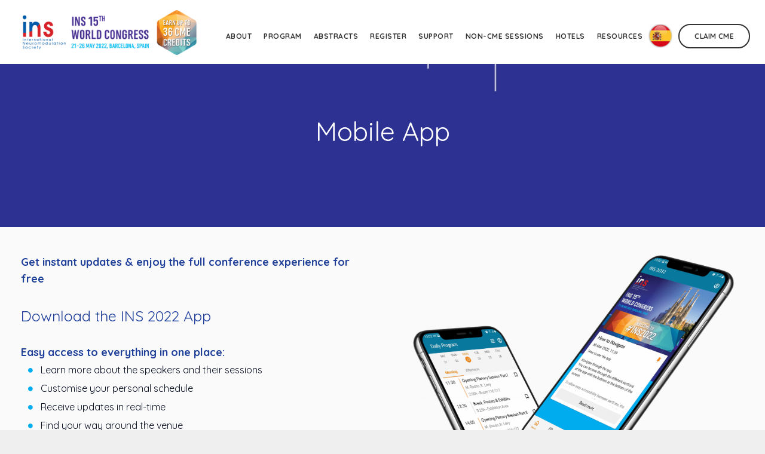

--- FILE ---
content_type: text/html; charset=UTF-8
request_url: https://2022.ins-congress.com/mobile-app/
body_size: 21701
content:


<!DOCTYPE html>
<html lang="en-US">
   <head>
      <meta charset="UTF-8">
      <meta name="viewport" content="width=device-width, initial-scale=1.0" />
      <meta http-equiv="X-UA-Compatible" content="IE=edge">
              <meta name="theme-color" content="#005baa" />
            <link rel="profile" href="http://gmpg.org/xfn/11">
            <link href="https://2022.ins-congress.com/wp-content/uploads/sites/84/2019/05/favicon-1.png" rel="icon">
            <link rel="pingback" href="https://2022.ins-congress.com/xmlrpc.php" />
      <meta name='robots' content='index, follow, max-image-preview:large, max-snippet:-1, max-video-preview:-1' />

	<!-- This site is optimized with the Yoast SEO plugin v26.8 - https://yoast.com/product/yoast-seo-wordpress/ -->
	<title>Mobile App - INS 2022</title>
	<link rel="canonical" href="https://2022.ins-congress.com/mobile-app/" />
	<meta property="og:locale" content="en_US" />
	<meta property="og:type" content="article" />
	<meta property="og:title" content="Mobile App - INS 2022" />
	<meta property="og:url" content="https://2022.ins-congress.com/mobile-app/" />
	<meta property="og:site_name" content="INS 2022" />
	<meta property="article:publisher" content="https://www.facebook.com/Neuromodulation" />
	<meta property="article:modified_time" content="2022-04-26T13:22:19+00:00" />
	<meta property="og:image" content="https://2022.ins-congress.com/wp-content/uploads/sites/84/2020/11/INS_New-dates_1200x628.jpg" />
	<meta property="og:image:width" content="1200" />
	<meta property="og:image:height" content="628" />
	<meta property="og:image:type" content="image/jpeg" />
	<meta name="twitter:card" content="summary_large_image" />
	<meta name="twitter:site" content="@IntlNeuromod" />
	<meta name="twitter:label1" content="Est. reading time" />
	<meta name="twitter:data1" content="1 minute" />
	<script type="application/ld+json" class="yoast-schema-graph">{"@context":"https://schema.org","@graph":[{"@type":"WebPage","@id":"https://2022.ins-congress.com/mobile-app/","url":"https://2022.ins-congress.com/mobile-app/","name":"Mobile App - INS 2022","isPartOf":{"@id":"https://2022.ins-congress.com/#website"},"datePublished":"2022-03-18T09:09:55+00:00","dateModified":"2022-04-26T13:22:19+00:00","breadcrumb":{"@id":"https://2022.ins-congress.com/mobile-app/#breadcrumb"},"inLanguage":"en-US","potentialAction":[{"@type":"ReadAction","target":["https://2022.ins-congress.com/mobile-app/"]}]},{"@type":"BreadcrumbList","@id":"https://2022.ins-congress.com/mobile-app/#breadcrumb","itemListElement":[{"@type":"ListItem","position":1,"name":"Home","item":"https://2022.ins-congress.com/"},{"@type":"ListItem","position":2,"name":"Mobile App"}]},{"@type":"WebSite","@id":"https://2022.ins-congress.com/#website","url":"https://2022.ins-congress.com/","name":"INS 2022","description":"","publisher":{"@id":"https://2022.ins-congress.com/#organization"},"potentialAction":[{"@type":"SearchAction","target":{"@type":"EntryPoint","urlTemplate":"https://2022.ins-congress.com/?s={search_term_string}"},"query-input":{"@type":"PropertyValueSpecification","valueRequired":true,"valueName":"search_term_string"}}],"inLanguage":"en-US"},{"@type":"Organization","@id":"https://2022.ins-congress.com/#organization","name":"INS","url":"https://2022.ins-congress.com/","logo":{"@type":"ImageObject","inLanguage":"en-US","@id":"https://2022.ins-congress.com/#/schema/logo/image/","url":"https://2022.ins-congress.comwp-content/uploads/sites/84/2020/11/ins-2022-logo.png","contentUrl":"https://2022.ins-congress.comwp-content/uploads/sites/84/2020/11/ins-2022-logo.png","width":264,"height":67,"caption":"INS"},"image":{"@id":"https://2022.ins-congress.com/#/schema/logo/image/"},"sameAs":["https://www.facebook.com/Neuromodulation","https://x.com/IntlNeuromod","https://www.instagram.com/neuromodulation/","https://www.linkedin.com/company/international-neuromodulation-society/","https://www.youtube.com/channel/UC1WHoarhGvExR2iXZPxrNgQ"]}]}</script>
	<!-- / Yoast SEO plugin. -->


<link rel='dns-prefetch' href='//maps.googleapis.com' />
<link rel='dns-prefetch' href='//2022.ins-congress.com' />
<link rel='dns-prefetch' href='//fonts.googleapis.com' />
<link rel="alternate" type="application/rss+xml" title="INS 2022 &raquo; Feed" href="https://2022.ins-congress.com/feed/" />
<style id='wp-img-auto-sizes-contain-inline-css' type='text/css'>
img:is([sizes=auto i],[sizes^="auto," i]){contain-intrinsic-size:3000px 1500px}
/*# sourceURL=wp-img-auto-sizes-contain-inline-css */
</style>
<style id='wp-emoji-styles-inline-css' type='text/css'>

	img.wp-smiley, img.emoji {
		display: inline !important;
		border: none !important;
		box-shadow: none !important;
		height: 1em !important;
		width: 1em !important;
		margin: 0 0.07em !important;
		vertical-align: -0.1em !important;
		background: none !important;
		padding: 0 !important;
	}
/*# sourceURL=wp-emoji-styles-inline-css */
</style>
<style id='wp-block-library-inline-css' type='text/css'>
:root{--wp-block-synced-color:#7a00df;--wp-block-synced-color--rgb:122,0,223;--wp-bound-block-color:var(--wp-block-synced-color);--wp-editor-canvas-background:#ddd;--wp-admin-theme-color:#007cba;--wp-admin-theme-color--rgb:0,124,186;--wp-admin-theme-color-darker-10:#006ba1;--wp-admin-theme-color-darker-10--rgb:0,107,160.5;--wp-admin-theme-color-darker-20:#005a87;--wp-admin-theme-color-darker-20--rgb:0,90,135;--wp-admin-border-width-focus:2px}@media (min-resolution:192dpi){:root{--wp-admin-border-width-focus:1.5px}}.wp-element-button{cursor:pointer}:root .has-very-light-gray-background-color{background-color:#eee}:root .has-very-dark-gray-background-color{background-color:#313131}:root .has-very-light-gray-color{color:#eee}:root .has-very-dark-gray-color{color:#313131}:root .has-vivid-green-cyan-to-vivid-cyan-blue-gradient-background{background:linear-gradient(135deg,#00d084,#0693e3)}:root .has-purple-crush-gradient-background{background:linear-gradient(135deg,#34e2e4,#4721fb 50%,#ab1dfe)}:root .has-hazy-dawn-gradient-background{background:linear-gradient(135deg,#faaca8,#dad0ec)}:root .has-subdued-olive-gradient-background{background:linear-gradient(135deg,#fafae1,#67a671)}:root .has-atomic-cream-gradient-background{background:linear-gradient(135deg,#fdd79a,#004a59)}:root .has-nightshade-gradient-background{background:linear-gradient(135deg,#330968,#31cdcf)}:root .has-midnight-gradient-background{background:linear-gradient(135deg,#020381,#2874fc)}:root{--wp--preset--font-size--normal:16px;--wp--preset--font-size--huge:42px}.has-regular-font-size{font-size:1em}.has-larger-font-size{font-size:2.625em}.has-normal-font-size{font-size:var(--wp--preset--font-size--normal)}.has-huge-font-size{font-size:var(--wp--preset--font-size--huge)}.has-text-align-center{text-align:center}.has-text-align-left{text-align:left}.has-text-align-right{text-align:right}.has-fit-text{white-space:nowrap!important}#end-resizable-editor-section{display:none}.aligncenter{clear:both}.items-justified-left{justify-content:flex-start}.items-justified-center{justify-content:center}.items-justified-right{justify-content:flex-end}.items-justified-space-between{justify-content:space-between}.screen-reader-text{border:0;clip-path:inset(50%);height:1px;margin:-1px;overflow:hidden;padding:0;position:absolute;width:1px;word-wrap:normal!important}.screen-reader-text:focus{background-color:#ddd;clip-path:none;color:#444;display:block;font-size:1em;height:auto;left:5px;line-height:normal;padding:15px 23px 14px;text-decoration:none;top:5px;width:auto;z-index:100000}html :where(.has-border-color){border-style:solid}html :where([style*=border-top-color]){border-top-style:solid}html :where([style*=border-right-color]){border-right-style:solid}html :where([style*=border-bottom-color]){border-bottom-style:solid}html :where([style*=border-left-color]){border-left-style:solid}html :where([style*=border-width]){border-style:solid}html :where([style*=border-top-width]){border-top-style:solid}html :where([style*=border-right-width]){border-right-style:solid}html :where([style*=border-bottom-width]){border-bottom-style:solid}html :where([style*=border-left-width]){border-left-style:solid}html :where(img[class*=wp-image-]){height:auto;max-width:100%}:where(figure){margin:0 0 1em}html :where(.is-position-sticky){--wp-admin--admin-bar--position-offset:var(--wp-admin--admin-bar--height,0px)}@media screen and (max-width:600px){html :where(.is-position-sticky){--wp-admin--admin-bar--position-offset:0px}}

/*# sourceURL=wp-block-library-inline-css */
</style><link rel='stylesheet' id='wc-blocks-style-css' href='https://2022.ins-congress.com/wp-content/plugins/woocommerce/assets/client/blocks/wc-blocks.css?ver=wc-10.4.3' type='text/css' media='all' />
<style id='global-styles-inline-css' type='text/css'>
:root{--wp--preset--aspect-ratio--square: 1;--wp--preset--aspect-ratio--4-3: 4/3;--wp--preset--aspect-ratio--3-4: 3/4;--wp--preset--aspect-ratio--3-2: 3/2;--wp--preset--aspect-ratio--2-3: 2/3;--wp--preset--aspect-ratio--16-9: 16/9;--wp--preset--aspect-ratio--9-16: 9/16;--wp--preset--color--black: #000000;--wp--preset--color--cyan-bluish-gray: #abb8c3;--wp--preset--color--white: #ffffff;--wp--preset--color--pale-pink: #f78da7;--wp--preset--color--vivid-red: #cf2e2e;--wp--preset--color--luminous-vivid-orange: #ff6900;--wp--preset--color--luminous-vivid-amber: #fcb900;--wp--preset--color--light-green-cyan: #7bdcb5;--wp--preset--color--vivid-green-cyan: #00d084;--wp--preset--color--pale-cyan-blue: #8ed1fc;--wp--preset--color--vivid-cyan-blue: #0693e3;--wp--preset--color--vivid-purple: #9b51e0;--wp--preset--gradient--vivid-cyan-blue-to-vivid-purple: linear-gradient(135deg,rgb(6,147,227) 0%,rgb(155,81,224) 100%);--wp--preset--gradient--light-green-cyan-to-vivid-green-cyan: linear-gradient(135deg,rgb(122,220,180) 0%,rgb(0,208,130) 100%);--wp--preset--gradient--luminous-vivid-amber-to-luminous-vivid-orange: linear-gradient(135deg,rgb(252,185,0) 0%,rgb(255,105,0) 100%);--wp--preset--gradient--luminous-vivid-orange-to-vivid-red: linear-gradient(135deg,rgb(255,105,0) 0%,rgb(207,46,46) 100%);--wp--preset--gradient--very-light-gray-to-cyan-bluish-gray: linear-gradient(135deg,rgb(238,238,238) 0%,rgb(169,184,195) 100%);--wp--preset--gradient--cool-to-warm-spectrum: linear-gradient(135deg,rgb(74,234,220) 0%,rgb(151,120,209) 20%,rgb(207,42,186) 40%,rgb(238,44,130) 60%,rgb(251,105,98) 80%,rgb(254,248,76) 100%);--wp--preset--gradient--blush-light-purple: linear-gradient(135deg,rgb(255,206,236) 0%,rgb(152,150,240) 100%);--wp--preset--gradient--blush-bordeaux: linear-gradient(135deg,rgb(254,205,165) 0%,rgb(254,45,45) 50%,rgb(107,0,62) 100%);--wp--preset--gradient--luminous-dusk: linear-gradient(135deg,rgb(255,203,112) 0%,rgb(199,81,192) 50%,rgb(65,88,208) 100%);--wp--preset--gradient--pale-ocean: linear-gradient(135deg,rgb(255,245,203) 0%,rgb(182,227,212) 50%,rgb(51,167,181) 100%);--wp--preset--gradient--electric-grass: linear-gradient(135deg,rgb(202,248,128) 0%,rgb(113,206,126) 100%);--wp--preset--gradient--midnight: linear-gradient(135deg,rgb(2,3,129) 0%,rgb(40,116,252) 100%);--wp--preset--font-size--small: 13px;--wp--preset--font-size--medium: 20px;--wp--preset--font-size--large: 36px;--wp--preset--font-size--x-large: 42px;--wp--preset--spacing--20: 0.44rem;--wp--preset--spacing--30: 0.67rem;--wp--preset--spacing--40: 1rem;--wp--preset--spacing--50: 1.5rem;--wp--preset--spacing--60: 2.25rem;--wp--preset--spacing--70: 3.38rem;--wp--preset--spacing--80: 5.06rem;--wp--preset--shadow--natural: 6px 6px 9px rgba(0, 0, 0, 0.2);--wp--preset--shadow--deep: 12px 12px 50px rgba(0, 0, 0, 0.4);--wp--preset--shadow--sharp: 6px 6px 0px rgba(0, 0, 0, 0.2);--wp--preset--shadow--outlined: 6px 6px 0px -3px rgb(255, 255, 255), 6px 6px rgb(0, 0, 0);--wp--preset--shadow--crisp: 6px 6px 0px rgb(0, 0, 0);}:where(.is-layout-flex){gap: 0.5em;}:where(.is-layout-grid){gap: 0.5em;}body .is-layout-flex{display: flex;}.is-layout-flex{flex-wrap: wrap;align-items: center;}.is-layout-flex > :is(*, div){margin: 0;}body .is-layout-grid{display: grid;}.is-layout-grid > :is(*, div){margin: 0;}:where(.wp-block-columns.is-layout-flex){gap: 2em;}:where(.wp-block-columns.is-layout-grid){gap: 2em;}:where(.wp-block-post-template.is-layout-flex){gap: 1.25em;}:where(.wp-block-post-template.is-layout-grid){gap: 1.25em;}.has-black-color{color: var(--wp--preset--color--black) !important;}.has-cyan-bluish-gray-color{color: var(--wp--preset--color--cyan-bluish-gray) !important;}.has-white-color{color: var(--wp--preset--color--white) !important;}.has-pale-pink-color{color: var(--wp--preset--color--pale-pink) !important;}.has-vivid-red-color{color: var(--wp--preset--color--vivid-red) !important;}.has-luminous-vivid-orange-color{color: var(--wp--preset--color--luminous-vivid-orange) !important;}.has-luminous-vivid-amber-color{color: var(--wp--preset--color--luminous-vivid-amber) !important;}.has-light-green-cyan-color{color: var(--wp--preset--color--light-green-cyan) !important;}.has-vivid-green-cyan-color{color: var(--wp--preset--color--vivid-green-cyan) !important;}.has-pale-cyan-blue-color{color: var(--wp--preset--color--pale-cyan-blue) !important;}.has-vivid-cyan-blue-color{color: var(--wp--preset--color--vivid-cyan-blue) !important;}.has-vivid-purple-color{color: var(--wp--preset--color--vivid-purple) !important;}.has-black-background-color{background-color: var(--wp--preset--color--black) !important;}.has-cyan-bluish-gray-background-color{background-color: var(--wp--preset--color--cyan-bluish-gray) !important;}.has-white-background-color{background-color: var(--wp--preset--color--white) !important;}.has-pale-pink-background-color{background-color: var(--wp--preset--color--pale-pink) !important;}.has-vivid-red-background-color{background-color: var(--wp--preset--color--vivid-red) !important;}.has-luminous-vivid-orange-background-color{background-color: var(--wp--preset--color--luminous-vivid-orange) !important;}.has-luminous-vivid-amber-background-color{background-color: var(--wp--preset--color--luminous-vivid-amber) !important;}.has-light-green-cyan-background-color{background-color: var(--wp--preset--color--light-green-cyan) !important;}.has-vivid-green-cyan-background-color{background-color: var(--wp--preset--color--vivid-green-cyan) !important;}.has-pale-cyan-blue-background-color{background-color: var(--wp--preset--color--pale-cyan-blue) !important;}.has-vivid-cyan-blue-background-color{background-color: var(--wp--preset--color--vivid-cyan-blue) !important;}.has-vivid-purple-background-color{background-color: var(--wp--preset--color--vivid-purple) !important;}.has-black-border-color{border-color: var(--wp--preset--color--black) !important;}.has-cyan-bluish-gray-border-color{border-color: var(--wp--preset--color--cyan-bluish-gray) !important;}.has-white-border-color{border-color: var(--wp--preset--color--white) !important;}.has-pale-pink-border-color{border-color: var(--wp--preset--color--pale-pink) !important;}.has-vivid-red-border-color{border-color: var(--wp--preset--color--vivid-red) !important;}.has-luminous-vivid-orange-border-color{border-color: var(--wp--preset--color--luminous-vivid-orange) !important;}.has-luminous-vivid-amber-border-color{border-color: var(--wp--preset--color--luminous-vivid-amber) !important;}.has-light-green-cyan-border-color{border-color: var(--wp--preset--color--light-green-cyan) !important;}.has-vivid-green-cyan-border-color{border-color: var(--wp--preset--color--vivid-green-cyan) !important;}.has-pale-cyan-blue-border-color{border-color: var(--wp--preset--color--pale-cyan-blue) !important;}.has-vivid-cyan-blue-border-color{border-color: var(--wp--preset--color--vivid-cyan-blue) !important;}.has-vivid-purple-border-color{border-color: var(--wp--preset--color--vivid-purple) !important;}.has-vivid-cyan-blue-to-vivid-purple-gradient-background{background: var(--wp--preset--gradient--vivid-cyan-blue-to-vivid-purple) !important;}.has-light-green-cyan-to-vivid-green-cyan-gradient-background{background: var(--wp--preset--gradient--light-green-cyan-to-vivid-green-cyan) !important;}.has-luminous-vivid-amber-to-luminous-vivid-orange-gradient-background{background: var(--wp--preset--gradient--luminous-vivid-amber-to-luminous-vivid-orange) !important;}.has-luminous-vivid-orange-to-vivid-red-gradient-background{background: var(--wp--preset--gradient--luminous-vivid-orange-to-vivid-red) !important;}.has-very-light-gray-to-cyan-bluish-gray-gradient-background{background: var(--wp--preset--gradient--very-light-gray-to-cyan-bluish-gray) !important;}.has-cool-to-warm-spectrum-gradient-background{background: var(--wp--preset--gradient--cool-to-warm-spectrum) !important;}.has-blush-light-purple-gradient-background{background: var(--wp--preset--gradient--blush-light-purple) !important;}.has-blush-bordeaux-gradient-background{background: var(--wp--preset--gradient--blush-bordeaux) !important;}.has-luminous-dusk-gradient-background{background: var(--wp--preset--gradient--luminous-dusk) !important;}.has-pale-ocean-gradient-background{background: var(--wp--preset--gradient--pale-ocean) !important;}.has-electric-grass-gradient-background{background: var(--wp--preset--gradient--electric-grass) !important;}.has-midnight-gradient-background{background: var(--wp--preset--gradient--midnight) !important;}.has-small-font-size{font-size: var(--wp--preset--font-size--small) !important;}.has-medium-font-size{font-size: var(--wp--preset--font-size--medium) !important;}.has-large-font-size{font-size: var(--wp--preset--font-size--large) !important;}.has-x-large-font-size{font-size: var(--wp--preset--font-size--x-large) !important;}
/*# sourceURL=global-styles-inline-css */
</style>

<style id='classic-theme-styles-inline-css' type='text/css'>
/*! This file is auto-generated */
.wp-block-button__link{color:#fff;background-color:#32373c;border-radius:9999px;box-shadow:none;text-decoration:none;padding:calc(.667em + 2px) calc(1.333em + 2px);font-size:1.125em}.wp-block-file__button{background:#32373c;color:#fff;text-decoration:none}
/*# sourceURL=/wp-includes/css/classic-themes.min.css */
</style>
<link rel='stylesheet' id='lvca-animate-styles-css' href='https://2022.ins-congress.com/wp-content/plugins/addons-for-visual-composer/assets/css/animate.css?ver=3.9.3' type='text/css' media='all' />
<link rel='stylesheet' id='lvca-frontend-styles-css' href='https://2022.ins-congress.com/wp-content/plugins/addons-for-visual-composer/assets/css/lvca-frontend.css?ver=3.9.3' type='text/css' media='all' />
<link rel='stylesheet' id='lvca-icomoon-styles-css' href='https://2022.ins-congress.com/wp-content/plugins/addons-for-visual-composer/assets/css/icomoon.css?ver=3.9.3' type='text/css' media='all' />
<link rel='stylesheet' id='contact-form-7-css' href='https://2022.ins-congress.com/wp-content/plugins/contact-form-7/includes/css/styles.css?ver=6.1.4' type='text/css' media='all' />
<link rel='stylesheet' id='image-hover-effects-css-css' href='https://2022.ins-congress.com/wp-content/plugins/mega-addons-for-visual-composer/css/ihover.css?ver=6.9' type='text/css' media='all' />
<link rel='stylesheet' id='style-css-css' href='https://2022.ins-congress.com/wp-content/plugins/mega-addons-for-visual-composer/css/style.css?ver=6.9' type='text/css' media='all' />
<link rel='stylesheet' id='font-awesome-latest-css' href='https://2022.ins-congress.com/wp-content/plugins/mega-addons-for-visual-composer/css/font-awesome/css/all.css?ver=6.9' type='text/css' media='all' />
<link rel='stylesheet' id='kd_addon_style-css' href='https://2022.ins-congress.com/wp-content/plugins/keydesign-addon/assets/css/kd_vc_front.css?ver=6.9' type='text/css' media='all' />
<link rel='stylesheet' id='rs-plugin-settings-css' href='https://2022.ins-congress.com/wp-content/plugins/revslider/public/assets/css/rs6.css?ver=6.4.2' type='text/css' media='all' />
<style id='rs-plugin-settings-inline-css' type='text/css'>
#rs-demo-id {}
/*# sourceURL=rs-plugin-settings-inline-css */
</style>
<link rel='stylesheet' id='woocommerce-layout-css' href='https://2022.ins-congress.com/wp-content/plugins/woocommerce/assets/css/woocommerce-layout.css?ver=10.4.3' type='text/css' media='all' />
<link rel='stylesheet' id='woocommerce-smallscreen-css' href='https://2022.ins-congress.com/wp-content/plugins/woocommerce/assets/css/woocommerce-smallscreen.css?ver=10.4.3' type='text/css' media='only screen and (max-width: 768px)' />
<link rel='stylesheet' id='woocommerce-general-css' href='https://2022.ins-congress.com/wp-content/plugins/woocommerce/assets/css/woocommerce.css?ver=10.4.3' type='text/css' media='all' />
<style id='woocommerce-inline-inline-css' type='text/css'>
.woocommerce form .form-row .required { visibility: visible; }
/*# sourceURL=woocommerce-inline-inline-css */
</style>
<link rel='stylesheet' id='lvca-accordion-css' href='https://2022.ins-congress.com/wp-content/plugins/addons-for-visual-composer/includes/addons/accordion/css/style.css?ver=3.9.3' type='text/css' media='all' />
<link rel='stylesheet' id='lvca-slick-css' href='https://2022.ins-congress.com/wp-content/plugins/addons-for-visual-composer/assets/css/slick.css?ver=3.9.3' type='text/css' media='all' />
<link rel='stylesheet' id='lvca-carousel-css' href='https://2022.ins-congress.com/wp-content/plugins/addons-for-visual-composer/includes/addons/carousel/css/style.css?ver=3.9.3' type='text/css' media='all' />
<link rel='stylesheet' id='lvca-clients-css' href='https://2022.ins-congress.com/wp-content/plugins/addons-for-visual-composer/includes/addons/clients/css/style.css?ver=3.9.3' type='text/css' media='all' />
<link rel='stylesheet' id='lvca-heading-css' href='https://2022.ins-congress.com/wp-content/plugins/addons-for-visual-composer/includes/addons/heading/css/style.css?ver=3.9.3' type='text/css' media='all' />
<link rel='stylesheet' id='lvca-odometers-css' href='https://2022.ins-congress.com/wp-content/plugins/addons-for-visual-composer/includes/addons/odometers/css/style.css?ver=3.9.3' type='text/css' media='all' />
<link rel='stylesheet' id='lvca-piecharts-css' href='https://2022.ins-congress.com/wp-content/plugins/addons-for-visual-composer/includes/addons/piecharts/css/style.css?ver=3.9.3' type='text/css' media='all' />
<link rel='stylesheet' id='lvca-posts-carousel-css' href='https://2022.ins-congress.com/wp-content/plugins/addons-for-visual-composer/includes/addons/posts-carousel/css/style.css?ver=3.9.3' type='text/css' media='all' />
<link rel='stylesheet' id='lvca-pricing-table-css' href='https://2022.ins-congress.com/wp-content/plugins/addons-for-visual-composer/includes/addons/pricing-table/css/style.css?ver=3.9.3' type='text/css' media='all' />
<link rel='stylesheet' id='lvca-services-css' href='https://2022.ins-congress.com/wp-content/plugins/addons-for-visual-composer/includes/addons/services/css/style.css?ver=3.9.3' type='text/css' media='all' />
<link rel='stylesheet' id='lvca-stats-bar-css' href='https://2022.ins-congress.com/wp-content/plugins/addons-for-visual-composer/includes/addons/stats-bar/css/style.css?ver=3.9.3' type='text/css' media='all' />
<link rel='stylesheet' id='lvca-tabs-css' href='https://2022.ins-congress.com/wp-content/plugins/addons-for-visual-composer/includes/addons/tabs/css/style.css?ver=3.9.3' type='text/css' media='all' />
<link rel='stylesheet' id='lvca-team-members-css' href='https://2022.ins-congress.com/wp-content/plugins/addons-for-visual-composer/includes/addons/team/css/style.css?ver=3.9.3' type='text/css' media='all' />
<link rel='stylesheet' id='lvca-testimonials-css' href='https://2022.ins-congress.com/wp-content/plugins/addons-for-visual-composer/includes/addons/testimonials/css/style.css?ver=3.9.3' type='text/css' media='all' />
<link rel='stylesheet' id='lvca-flexslider-css' href='https://2022.ins-congress.com/wp-content/plugins/addons-for-visual-composer/assets/css/flexslider.css?ver=3.9.3' type='text/css' media='all' />
<link rel='stylesheet' id='lvca-testimonials-slider-css' href='https://2022.ins-congress.com/wp-content/plugins/addons-for-visual-composer/includes/addons/testimonials-slider/css/style.css?ver=3.9.3' type='text/css' media='all' />
<link rel='stylesheet' id='lvca-portfolio-css' href='https://2022.ins-congress.com/wp-content/plugins/addons-for-visual-composer/includes/addons/portfolio/css/style.css?ver=3.9.3' type='text/css' media='all' />
<link rel='stylesheet' id='bootstrap-css' href='https://2022.ins-congress.com/wp-content/themes/incubator/core/assets/css/bootstrap.min.css?ver=6.9' type='text/css' media='all' />
<link rel='stylesheet' id='keydesign-style-css' href='https://2022.ins-congress.com/wp-content/themes/incubator/style.css?ver=6.9' type='text/css' media='all' />
<link rel='stylesheet' id='keydesign-dynamic-styles-css' href='https://2022.ins-congress.com/wp-content/themes/incubator/core/assets/css/dynamic-keydesign.css?ver=6.9' type='text/css' media='all' />
<link rel='stylesheet' id='font-awesome-css' href='https://2022.ins-congress.com/wp-content/themes/incubator/core/assets/css/font-awesome.min.css?ver=6.9' type='text/css' media='all' />
<link rel='stylesheet' id='js_composer_front-css' href='https://2022.ins-congress.com/wp-content/plugins/js_composer/assets/css/js_composer.min.css?ver=7.9' type='text/css' media='all' />
<link rel='stylesheet' id='jquery-ui-css' href='https://2022.ins-congress.com/wp-content/themes/incubator/scripts/jquery-ui.css?ver=6.9' type='text/css' media='all' />
<link rel='stylesheet' id='general-css' href='https://2022.ins-congress.com/wp-content/themes/incubator/scripts/general.css?ver=6.9' type='text/css' media='all' />
<link rel='stylesheet' id='photoswipe-css' href='https://2022.ins-congress.com/wp-content/plugins/keydesign-addon/assets/css/photoswipe.css?ver=6.9' type='text/css' media='all' />
<link rel='stylesheet' id='photoswipe-skin-css' href='https://2022.ins-congress.com/wp-content/plugins/keydesign-addon/assets/css/photoswipe-default-skin.css?ver=6.9' type='text/css' media='all' />
<link rel='stylesheet' id='newsletter-css' href='https://2022.ins-congress.com/wp-content/plugins/newsletter/style.css?ver=9.1.1' type='text/css' media='all' />
<link rel='stylesheet' id='tablepress-default-css' href='https://2022.ins-congress.com/wp-content/plugins/tablepress/css/build/default.css?ver=3.2.6' type='text/css' media='all' />
<link rel='stylesheet' id='redux-google-fonts-css' href='https://fonts.googleapis.com/css?family=Quicksand%3A300%2C400%2C700&#038;subset=latin&#038;ver=1657085275' type='text/css' media='all' />
<script type="text/javascript" src="https://maps.googleapis.com/maps/api/js?key=AIzaSyCi6tYP9JPFUvCBFaxuZdbpzUy4vIwhAcw" id="googleapis-js"></script>
<script type="text/javascript" src="https://2022.ins-congress.com/wp-includes/js/jquery/jquery.min.js?ver=3.7.1" id="jquery-core-js"></script>
<script type="text/javascript" src="https://2022.ins-congress.com/wp-includes/js/jquery/jquery-migrate.min.js?ver=3.4.1" id="jquery-migrate-js"></script>
<script type="text/javascript" src="https://2022.ins-congress.com/wp-content/plugins/addons-for-visual-composer/assets/js/jquery.waypoints.min.js?ver=3.9.3" id="lvca-waypoints-js"></script>
<script type="text/javascript" id="lvca-frontend-scripts-js-extra">
/* <![CDATA[ */
var lvca_settings = {"mobile_width":"780","custom_css":""};
//# sourceURL=lvca-frontend-scripts-js-extra
/* ]]> */
</script>
<script type="text/javascript" src="https://2022.ins-congress.com/wp-content/plugins/addons-for-visual-composer/assets/js/lvca-frontend.min.js?ver=3.9.3" id="lvca-frontend-scripts-js"></script>
<script type="text/javascript" src="https://2022.ins-congress.com/wp-content/plugins/keydesign-addon/assets/js/jquery.easing.min.js?ver=6.9" id="kd_easing_script-js"></script>
<script type="text/javascript" src="https://2022.ins-congress.com/wp-content/plugins/keydesign-addon/assets/js/owl.carousel.min.js?ver=6.9" id="kd_carousel_script-js"></script>
<script type="text/javascript" src="https://2022.ins-congress.com/wp-content/plugins/keydesign-addon/assets/js/jquery.easytabs.min.js?ver=6.9" id="kd_easytabs_script-js"></script>
<script type="text/javascript" src="https://2022.ins-congress.com/wp-content/plugins/keydesign-addon/assets/js/jquery.appear.js?ver=6.9" id="kd_jquery_appear-js"></script>
<script type="text/javascript" src="https://2022.ins-congress.com/wp-content/plugins/keydesign-addon/assets/js/kd_addon_script.js?ver=6.9" id="kd_addon_script-js"></script>
<script type="text/javascript" src="https://2022.ins-congress.com/wp-content/plugins/revslider/public/assets/js/rbtools.min.js?ver=6.4.2" id="tp-tools-js"></script>
<script type="text/javascript" src="https://2022.ins-congress.com/wp-content/plugins/revslider/public/assets/js/rs6.min.js?ver=6.4.2" id="revmin-js"></script>
<script type="text/javascript" src="https://2022.ins-congress.com/wp-content/plugins/woocommerce/assets/js/jquery-blockui/jquery.blockUI.min.js?ver=2.7.0-wc.10.4.3" id="wc-jquery-blockui-js" data-wp-strategy="defer"></script>
<script type="text/javascript" id="wc-add-to-cart-js-extra">
/* <![CDATA[ */
var wc_add_to_cart_params = {"ajax_url":"/wp-admin/admin-ajax.php","wc_ajax_url":"/?wc-ajax=%%endpoint%%","i18n_view_cart":"View cart","cart_url":"https://2022.ins-congress.com","is_cart":"","cart_redirect_after_add":"no"};
//# sourceURL=wc-add-to-cart-js-extra
/* ]]> */
</script>
<script type="text/javascript" src="https://2022.ins-congress.com/wp-content/plugins/woocommerce/assets/js/frontend/add-to-cart.min.js?ver=10.4.3" id="wc-add-to-cart-js" data-wp-strategy="defer"></script>
<script type="text/javascript" src="https://2022.ins-congress.com/wp-content/plugins/woocommerce/assets/js/js-cookie/js.cookie.min.js?ver=2.1.4-wc.10.4.3" id="wc-js-cookie-js" defer="defer" data-wp-strategy="defer"></script>
<script type="text/javascript" id="woocommerce-js-extra">
/* <![CDATA[ */
var woocommerce_params = {"ajax_url":"/wp-admin/admin-ajax.php","wc_ajax_url":"/?wc-ajax=%%endpoint%%","i18n_password_show":"Show password","i18n_password_hide":"Hide password"};
//# sourceURL=woocommerce-js-extra
/* ]]> */
</script>
<script type="text/javascript" src="https://2022.ins-congress.com/wp-content/plugins/woocommerce/assets/js/frontend/woocommerce.min.js?ver=10.4.3" id="woocommerce-js" defer="defer" data-wp-strategy="defer"></script>
<script type="text/javascript" src="https://2022.ins-congress.com/wp-content/plugins/addons-for-visual-composer/includes/addons/accordion/js/accordion.min.js?ver=3.9.3" id="lvca-accordion-js"></script>
<script type="text/javascript" src="https://2022.ins-congress.com/wp-content/plugins/addons-for-visual-composer/assets/js/slick.min.js?ver=3.9.3" id="lvca-slick-carousel-js"></script>
<script type="text/javascript" src="https://2022.ins-congress.com/wp-content/plugins/addons-for-visual-composer/assets/js/jquery.stats.min.js?ver=3.9.3" id="lvca-stats-js"></script>
<script type="text/javascript" src="https://2022.ins-congress.com/wp-content/plugins/addons-for-visual-composer/includes/addons/odometers/js/odometer.min.js?ver=3.9.3" id="lvca-odometers-js"></script>
<script type="text/javascript" src="https://2022.ins-congress.com/wp-content/plugins/addons-for-visual-composer/includes/addons/piecharts/js/piechart.min.js?ver=3.9.3" id="lvca-piecharts-js"></script>
<script type="text/javascript" src="https://2022.ins-congress.com/wp-content/plugins/addons-for-visual-composer/includes/addons/posts-carousel/js/posts-carousel.min.js?ver=3.9.3" id="lvca-post-carousel-js"></script>
<script type="text/javascript" src="https://2022.ins-congress.com/wp-content/plugins/addons-for-visual-composer/includes/addons/spacer/js/spacer.min.js?ver=3.9.3" id="lvca-spacer-js"></script>
<script type="text/javascript" src="https://2022.ins-congress.com/wp-content/plugins/addons-for-visual-composer/includes/addons/services/js/services.min.js?ver=3.9.3" id="lvca-services-js"></script>
<script type="text/javascript" src="https://2022.ins-congress.com/wp-content/plugins/addons-for-visual-composer/includes/addons/stats-bar/js/stats-bar.min.js?ver=3.9.3" id="lvca-stats-bar-js"></script>
<script type="text/javascript" src="https://2022.ins-congress.com/wp-content/plugins/addons-for-visual-composer/includes/addons/tabs/js/tabs.min.js?ver=3.9.3" id="lvca-tabs-js"></script>
<script type="text/javascript" src="https://2022.ins-congress.com/wp-content/plugins/addons-for-visual-composer/assets/js/jquery.flexslider.min.js?ver=3.9.3" id="lvca-flexslider-js"></script>
<script type="text/javascript" src="https://2022.ins-congress.com/wp-content/plugins/addons-for-visual-composer/includes/addons/testimonials-slider/js/testimonials.min.js?ver=3.9.3" id="lvca-testimonials-slider-js"></script>
<script type="text/javascript" src="https://2022.ins-congress.com/wp-content/plugins/addons-for-visual-composer/assets/js/isotope.pkgd.min.js?ver=3.9.3" id="lvca-isotope-js"></script>
<script type="text/javascript" src="https://2022.ins-congress.com/wp-content/plugins/addons-for-visual-composer/assets/js/imagesloaded.pkgd.min.js?ver=3.9.3" id="lvca-imagesloaded-js"></script>
<script type="text/javascript" src="https://2022.ins-congress.com/wp-content/plugins/addons-for-visual-composer/includes/addons/portfolio/js/portfolio.min.js?ver=3.9.3" id="lvca-portfolio-js"></script>
<script type="text/javascript" src="https://2022.ins-congress.com/wp-content/plugins/js_composer/assets/js/vendors/woocommerce-add-to-cart.js?ver=7.9" id="vc_woocommerce-add-to-cart-js-js"></script>
<script type="text/javascript" src="https://2022.ins-congress.com/wp-content/themes/incubator/scripts/jquery-ui.js?ver=6.9" id="jquery-ui-js"></script>
<script type="text/javascript" src="https://2022.ins-congress.com/wp-content/themes/incubator/scripts/node_modules/angular/angular.min.js?ver=6.9" id="angularjs-js"></script>
<script type="text/javascript" src="https://2022.ins-congress.com/wp-content/plugins/keydesign-addon/assets/js/photoswipe.min.js?ver=6.9" id="photoswipejs-js"></script>
<script type="text/javascript" src="https://2022.ins-congress.com/wp-content/plugins/keydesign-addon/assets/js/photoswipe-ui-default.min.js?ver=6.9" id="photoswipejs-ui-js"></script>
<script></script><link rel="EditURI" type="application/rsd+xml" title="RSD" href="https://2022.ins-congress.com/xmlrpc.php?rsd" />
<meta name="generator" content="WordPress 6.9" />
<meta name="generator" content="WooCommerce 10.4.3" />
<link rel='shortlink' href='https://2022.ins-congress.com/?p=11563' />
        <script type="text/javascript">
            (function () {
                window.lvca_fs = {can_use_premium_code: false};
            })();
        </script>
        <!-- Global site tag (gtag.js) - Google Analytics SANDRA 23/5/2019-->
<script async src="https://www.googletagmanager.com/gtag/js?id=UA-102495357-5"></script>
<script>
  window.dataLayer = window.dataLayer || [];
  function gtag(){dataLayer.push(arguments);}
  gtag('js', new Date());

  gtag('config', 'UA-102495357-5');
</script>


<!-- Global site tag (gtag.js) - AdWords: 1033847597 -->
<script async src="https://www.googletagmanager.com/gtag/js?id=AW-1033847597"></script>
<script>
  window.dataLayer = window.dataLayer || [];
  function gtag(){dataLayer.push(arguments);}
  gtag('js', new Date());

  gtag('config', 'AW-1033847597');
</script>


<script src="//munchkin.marketo.net/154/munchkin.js" type="text/javascript"></script>  
<script type="text/javascript">
jQuery.ajax({
  url: '//munchkin.marketo.net/munchkin.js',
  dataType: 'script',
  cache: true,
  success: function() {
    Munchkin.init('305-QUK-519');
  }
});
</script>


<!-- Facebook Pixel Code -->
<script>
!function(f,b,e,v,n,t,s)
{if(f.fbq)return;n=f.fbq=function(){n.callMethod?
n.callMethod.apply(n,arguments):n.queue.push(arguments)};
if(!f._fbq)f._fbq=n;n.push=n;n.loaded=!0;n.version='2.0';
n.queue=[];t=b.createElement(e);t.async=!0;
t.src=v;s=b.getElementsByTagName(e)[0];
s.parentNode.insertBefore(t,s)}(window,document,'script',
'https://connect.facebook.net/en_US/fbevents.js');
fbq('init', '347189649210792'); 
fbq('track', 'PageView');
</script>
<noscript>
<img height="1" width="1" 
src="https://www.facebook.com/tr?id=347189649210792&ev=PageView
&noscript=1"/>
</noscript>
<!-- End Facebook Pixel Code -->        <style type="text/css" id="pf-main-css">
            
				@media screen {
					.printfriendly {
						z-index: 1000; display: flex; margin: 12px 12px 12px 12px
					}
					.printfriendly a, .printfriendly a:link, .printfriendly a:visited, .printfriendly a:hover, .printfriendly a:active {
						font-weight: 600;
						cursor: pointer;
						text-decoration: none;
						border: none;
						-webkit-box-shadow: none;
						-moz-box-shadow: none;
						box-shadow: none;
						outline:none;
						font-size: 14px !important;
						color: #3AAA11 !important;
					}
					.printfriendly.pf-alignleft {
						justify-content: start;
					}
					.printfriendly.pf-alignright {
						justify-content: end;
					}
					.printfriendly.pf-aligncenter {
						justify-content: center;
						
					}
				}

				.pf-button-img {
					border: none;
					-webkit-box-shadow: none;
					-moz-box-shadow: none;
					box-shadow: none;
					padding: 0;
					margin: 0;
					display: inline;
					vertical-align: middle;
				}

				img.pf-button-img + .pf-button-text {
					margin-left: 6px;
				}

				@media print {
					.printfriendly {
						display: none;
					}
				}
				        </style>

            
        <style type="text/css" id="pf-excerpt-styles">
          .pf-button.pf-button-excerpt {
              display: none;
           }
        </style>

            <style type="text/css">.tt_button:hover .iconita,
.tt_button.second-style .iconita,
#single-page #comments input[type="submit"]:hover,
.cb-heading,
.tt_button.tt_secondary_button,
.tt_button.tt_secondary_button .iconita,
.es-accordion .es-time,
.lower-footer .pull-left a:hover,
.vc_tta-container .vc_tta-color-white.vc_tta-style-modern .vc_tta-tab.vc_active>a,
.CountdownContent,
.wpcf7-select,
.woocommerce .star-rating span,
.navbar-default.navbar-shrink .nav li.active a,
#customizer .options a:hover i,
.woocommerce .price_slider_wrapper .price_slider_amount .button,
#customizer .options a:hover,
#single-page input[type="submit"]:hover,
#posts-content .post input[type="submit"]:hover,
.active .pricing-option .fa,
.modal-content-inner .wpcf7-not-valid-tip,
#posts-content #comments input[type="submit"]:hover,
.woocommerce div.product .woocommerce-tabs ul.tabs li a:hover,
.woocommerce div.product .woocommerce-tabs ul.tabs li.active a,
#comments .reply a:hover,
.single-post .navigation.pagination .next:hover,
.single-post .navigation.pagination .prev:hover,
.meta-content .tags a:hover,
.navigation.pagination .next,
.navigation.pagination .prev,
#posts-content .entry-meta a:hover,
#posts-content .post .blog-single-title:hover,
.woocommerce span.onsale,
.product_meta a:hover,
.tags a:hover, .tagcloud a:hover,
.port-prev.tt_button,
.port-next.tt_button,
.footer_widget ul a:hover,
.tt_button.second-style,
.large-counter .kd_counter_units,
.lower-footer .pull-right a:hover,
.app-gallery .ag-section-desc h4,
.active .pricing .pricing-time,
.key-reviews:hover .rw-author-details h4,
.woocommerce-review-link:hover,
.rw_rating .rw-title,
.socials-widget a:hover .fa,
.section .wpcf7-mail-sent-ok,
.footer_widget .menu li a:hover,
.upper-footer .modal-menu-item,
.video-socials a:hover .fa,
.kd_pie_chart .pc-link a:hover,
.navbar-default.navbar-shrink .modal-menu-item:hover,
.navbar-default.navbar-shrink .nav li a:hover,
.navbar-default.navbar-shrink .nav li a:focus,
.vc_grid-item-mini .vc_gitem_row .vc_gitem-col h4:hover,
.navbar-default.navbar-shrink .nav li a:hover,
.navbar-default.navbar-shrink .nav li a:focus,
.fa,
.wpcf7 .wpcf7-submit:hover,
.contact .wpcf7-response-output,
.video-bg .secondary-button:hover,
#headerbg li a.active,
#headerbg li a.active:hover,
.footer-nav a:hover ,
.wpb_wrapper .menu a:hover ,
.text-danger,
.navigation.pagination .next:hover,
.navigation.pagination .prev:hover,
.blog_widget ul li a:before,
.active .pricing .fa,
.searchform #searchsubmit:hover,
code,
.video-container:hover .play-video .fa-play,
#single-page .single-page-content ul li:before,
.blog_widget ul li a:hover,
.subscribe-form header .wpcf7-submit,
#posts-content .page-content ul li:before,
.active .pricing .col-lg-3,
.chart-content .nc-icon-outline,
.chart,
.section .wpcf7-not-valid-tip,
.features-tabs .tab a.active,
.secondary-button-inverse,
.primary-button.button-inverse:hover,
.primary-button,
a,
.pss-link a:hover,
.woocommerce-cart #single-page .cart_totals table td,
.kd_number_string,
.featured_content_parent .active-elem h4,
.contact-map-container .toggle-map:hover .fa,
.contact-map-container .toggle-map:hover,
.tt_button:hover,
.nc-icon-outline,
.woocommerce ul.products li.product h3:hover,
.wpb_text_column ol>li:before,
.wpb_text_column ul>li:before,
.key-icon-box .ib-link a:hover,
.rw_message .rw-link a:hover,
.kd-photobox .phb-btncontainer a:hover
{
	color: #0030b8;
	color: #005baa;
}

.parallax.with-overlay:after,
.tt_button.tt_secondary_button:hover,
.vc_tta-container .vc_tta.vc_tta-style-classic .vc_tta-tabs-container .vc_tta-tabs-list li.vc_active a,
.vc_tta-container .vc_tta-color-white.vc_tta-style-modern.vc_tta-tabs .vc_tta-panels,
.wpb-js-composer .vc_tta-container .vc_tta-tabs .vc_tta-panels,
.wpb-js-composer .vc_tta-container .vc_tta-tabs.vc_tta-color-white.vc_tta-style-modern.vc_tta-tabs .vc_tta-panels,
#popup-modal .modal-content h2,
.tt_button.second-style:hover,
.pricing-table.active .tt_button,
.page-404,
.woocommerce ul.products li.product .added_to_cart,
.woocommerce #respond input#submit,
.woocommerce a.button,
.woocommerce button.button,
.woocommerce input.button,
.woocommerce nav.woocommerce-pagination ul li a:hover,
.upper-footer .modal-menu-item:hover,
.contact-map-container .toggle-map,
.portfolio-item .portfolio-content,
.keydesign-cart .badge,
.wpcf7 .wpcf7-submit,
.tt_button,
.owl-controls .owl-page span,
#commentform #submit,
.woocommerce a.remove:hover,
.contact .wpcf7-submit,
.team-content-hover,
.pricing .secondary-button.secondary-button-inverse:hover,
#preloader,
.with-overlay .parallax-overlay,
.secondary-button.secondary-button-inverse:hover,
.secondary-button,
.primary-button.button-inverse,
#posts-content .post input[type="submit"],
.btn-xl,
.with-overlay,
.features-tabs .tab.active,
.woocommerce .price_slider_wrapper .ui-slider-horizontal .ui-slider-range,
.play-video,
.video-container:hover .play-video:hover,
.pricing-table.active .pricing-title,
.separator,
.woocommerce ul.products li.product .button:hover,
.kd-photobox:hover .phb-content,
#header
{
background: #0030b8;
background: #005baa;
}

.page404-overlay,
.navbar-shrink .modal-menu-item:hover,
.slider-scroll-down a {
background-color: #0030b8;
background-color: #005baa;
}

::selection {
background-color: #0030b8;
background: #005baa;
}

::-moz-selection {
background-color: #0030b8;
background: #005baa;
}

#single-page #comments input[type="submit"]:hover,
#posts-content #comments input[type="submit"]:hover,
.navigation.pagination .next,
.navigation.pagination .prev,
.port-prev.tt_button,
.port-next.tt_button,
.upper-footer .modal-menu-item,
.navbar-default.navbar-shrink .modal-menu-item:hover,
.wpcf7 .wpcf7-submit:hover,
.tt_button:hover,
.woocommerce ul.products li.product .button:hover,
.woocommerce .price_slider_wrapper .ui-slider .ui-slider-handle,
.video-container:hover .play-video,
.woocommerce nav.woocommerce-pagination ul li a:hover,
.pricing.active,
.primary-button.button-inverse:hover,
.primary-button.button-inverse,
.owl-controls .owl-page.active span,
.owl-controls .owl-page:hover span {
	border: 2px solid #0030b8;
    border: 2px solid #005baa;
}

.features-tabs .tab a.active .triangle  {
	border-right: 10px solid #0030b8;
    border-right: 10px solid #005baa;
}

.tabs-image-right.features-tabs .tab a.active .triangle  {
	border-left: 10px solid #0030b8;
    border-left: 10px solid #005baa;
}


.blockquote-reverse,
blockquote,
.tags a:hover, .tagcloud a:hover,
.contact-map-container .toggle-map:hover,
.navigation.pagination .next:hover, .navigation.pagination .prev:hover,
.contact .wpcf7-response-output,
.video-bg .secondary-button,
.image-bg .secondary-button,
.contact .wpcf7-form-control-wrap textarea.wpcf7-form-control:focus,
.contact .wpcf7-form-control-wrap input.wpcf7-form-control:focus,
.team-member-down:hover .triangle,
.team-member:hover .triangle,
.secondary-button-inverse  {
	border-color: #0030b8;
    border-color: #005baa;
}

.wpb-js-composer .vc_tta-container .vc_tta-tabs.vc_tta-color-white.vc_tta-style-modern.vc_tta-tabs.vc_tta-tabs-position-left .vc_tta-tab:before,
.vc_tta-container  .vc_tta-tabs.vc_tta-tabs-position-left .vc_tta-tab:before {
    border-right: 9px solid #005baa;
}

.vc_tta-container .vc_tta.vc_tta-style-classic .vc_tta-tabs-container .vc_tta-tabs-list li:before {
    border-top: 9px solid #005baa;
}


.kd-calltoaction .tt_button.tt_secondary_button,
.kd_progress_bar .kd_progb_head .kd-progb-title h4,
.kd-photobox .phb-btncontainer a,
.key-icon-box .ib-link a,
.rw_message .rw-link a,
.vc_tta-container .vc_tta.vc_tta-style-classic .vc_tta-tabs-container .vc_tta-tabs-list li a,
 .es-accordion .es-heading h4 a,
.vc_tta-color-white.vc_tta-style-modern .vc_tta-tab>a:hover,
.pricing-option .fa,
#comments .reply a,
#comments .fn,
#comments .fn a,
.single-post .navigation.pagination .next,
.single-post .navigation.pagination .prev,
.blog_widget ul li a,
.port-next.tt_button:hover,
.port-prev.tt_button:hover,
.port-next.tt_button:hover .fa,
.port-prev.tt_button:hover .fa,
.portfolio-block h4,
.rw-author-details h4,
.testimonials.slider .author,
.testimonials.slider .tt-content h6,
.navbar-default.navbar-shrink .modal-menu-item,
.vc_grid-item-mini .vc_gitem_row .vc_gitem-col h4,
.navbar-default.navbar-shrink .nav li a,
.team-content h5,
.key-icon-box .service-heading,
#wp-calendar caption,
.post a:hover,
.kd_pie_chart .kd_pc_title,
.kd_pie_chart .pc-link a,
.navigation.pagination .next:hover,
.navigation.pagination .prev:hover,
.testimonials .tt-content h4,
.kd-photobox .phb-content h4,
.kd-process-steps .pss-text-area h4,
.widget-title,
.kd-photobox.no-effect:hover .phb-content h4,
.kd-promobox .prb-content h4,
.kd_counter_units,
.large-counter .kd_counter_text,
.bp-content h4,
.pricing-table.light-scheme .pricing-title,
.kd-process-steps .pss-step-number span,
.reply-title,
.product_meta,
.testimonial-cards .tcards-title,
.group_table .label,
.testimonial-cards .tcards_header .tcards-name,
.woocommerce-result-count,
.pss-link a,
.woocommerce table.shop_attributes th,
.woocommerce .price_slider_wrapper .price_slider_amount,
.subscribe input[type="submit"],
.testimonials .tt-content .content {
	color: #333;
	color: #ed1e1c;
}


#main-menu .navbar-nav .dropdown-menu,
.blog-header .header-overlay,
.home.blog .navbar.navbar-default,
.single-portfolio .navbar.navbar-default,
.single-post .navbar.navbar-default,
.woocommerce-page .navbar.navbar-default,
.page-template-default .navbar.navbar-default,
.page-template-portfolio-php .navbar.navbar-default,
.attachment .navbar.navbar-default,
.pricing-table .tt_button,
.pricing-title,
.testimonials.slider .owl-controls span {
	background: #333;
	background: #ed1e1c;
}

.navigation.pagination .next:hover,
.navigation.pagination .prev:hover,
.port-next.tt_button:hover,
.port-prev.tt_button:hover,
.testimonials.slider .owl-controls .owl-page:hover span,
.testimonials.slider .owl-controls .owl-page.active span
 {
	border-color: #333;
	border-color: #ed1e1c;
}


.navbar-default.navbar-shrink .modal-menu-item {
	border-color: #666;
	border-color: #333333;
}


.socials-widget a .fa { color: #333333;}

.wpcf7 .wpcf7-text::-webkit-input-placeholder {color: #ed1e1c;}
.wpcf7 .wpcf7-text::-moz-placeholder {color: #ed1e1c;}
.wpcf7 .wpcf7-text:-ms-input-placeholder {color: #ed1e1c;}


.upper-footer {
	background: #fafafa;
	background:  #fafafa;
}

.lower-footer {
	background: #fff;
	background:  #ffffff;
}

.lower-footer, .upper-footer {
	color:  #666666;
}

.upper-footer .widget-title, .upper-footer .modal-menu-item {
	color:  #666666;
}

.navbar.navbar-default.navbar-shrink.fixed-menu,
.keydesign-cart .keydesign-cart-dropdown,
.navbar.navbar-default .dropdown-menu,
.navbar.navbar-default {
	background: #ffffff!important;}

.navbar.navbar-default.navbar-shrink .keydesign-cart .keydesign-cart-dropdown,
.navbar.navbar-default.navbar-shrink .dropdown-menu,
.navbar.navbar-default.navbar-shrink {
	background: #ffffff!important;}

.navbar.navbar-default.navbar-shrink.fixed-menu a,
#main-menu .navbar-nav .menu-item-has-children .mobile-dropdown,
.keydesign-cart .keydesign-cart-dropdown,
.keydesign-cart .nc-icon-outline-cart,
.navbar.navbar-default a {
	color: #333333!important;
}


.navbar-default .navbar-toggle .icon-bar {
	background: #333333!important;
}

.navbar.navbar-default a:hover {
	color: #005baa!important;
}


.navbar.navbar-default.navbar-shrink .keydesign-cart .keydesign-cart-dropdown,
.navbar.navbar-default.navbar-shrink .keydesign-cart .nc-icon-outline-cart,
.navbar.navbar-default.navbar-shrink a {
	color: #333333!important;
}

.navbar-default.navbar-shrink .nav li.active a,
.navbar.navbar-default.navbar-shrink a:hover {
	color: #005baa!important;
}

.navbar.navbar-default .keydesign-cart .buttons .btn,
.navbar.navbar-default .modal-menu-item {
	border: 2px solid #333333!important;
}

.navbar.navbar-default.navbar-shrink .keydesign-cart .buttons .btn,
.navbar.navbar-default.navbar-shrink .modal-menu-item {
	border: 2px solid #333333!important;
}

.navbar.navbar-default .keydesign-cart .buttons .btn:hover,
.navbar.navbar-default .modal-menu-item:hover {
	border: 2px solid #005baa!important;
}

.navbar.navbar-default.navbar-shrink .keydesign-cart .buttons .btn:hover,
.navbar.navbar-default.navbar-shrink .modal-menu-item:hover {
	border: 2px solid #005baa!important;
}

.single-portfolio #single-page, .portfolio-navigation-links {
	background-color: #fafafa;
}





@media (max-width: 960px) {

.navbar-default,
.blog .navbar.navbar-default,
.navbar-default.navbar-shrink, .home.page-template-default .navbar.navbar-default.navbar-shrink
	{
		background: #333;
		background: #ed1e1c;
	}

}
</style><style type="text/css" data-type="keydesign-custom-css">                        body .play-video {
    background-color: red !important; 
}

.container h1, .container h2, .container h3, .container h4, .container h5 {
   font-family: 'Quicksand', sans-serif !important;
   }

.container h1 {
    color: #20409a;
}
.container h2 {
    color: #20409a;
}
.container h3 {
    color: #20409a;
}
.container H4 {
    color: #20409a;
}
.container h5 {
    color: #20409a;
}
.container h6 {
    color: #20409a;
}
    
/* title box hp */ 
.kd-photobox .phb-content h4 {
    font-family: 'Quicksand', sans-serif !important;
    color:#20409a;      
}
/* botton color photobox */     
.kd-photobox .phb-content .phb-btncontainer a {
    display: inline-block;
    font-size: 12px;
    text-transform: uppercase;
    font-weight: 500;
    background-color: #00ABE8;
    padding: 10px;
    color: #ffffff;
}

#hp-box .kd-photobox .phb-content {
      min-height: 190px;
} 

/* MENU BAR */    
.woocommerce-page .navbar-default .container, .single-post .navbar-default .container, .single-page .navbar-default .container {
    width: 100%;
    padding: 0 35px 13px 32px;}
    
.navbar-default.fullwidth .container {
    width: 100%;
    padding: 0 35px 0 32px;
    font-family: "Quicksand", sans-serif !important;
    font-size: 14px;
}

.navbar-default .nav li a { 
    font-weight: 700;
     font-size: 14px;
     font-family: "Quicksand", sans-serif !important;
}

@media (min-width: 960px){
.navbar-nav {
    float: left;
    margin: 0 0px 0 0;
}}


#single-page .single-page-heading {
    padding-bottom: 65px; 
    margin-bottom:50px;
}

#icon-box .key-icon-box .ib-link a {
    margin-top: 25px;
    font-size: 17px;
    font-weight: 500;
    text-transform: uppercase;
    color:#02091c !important;
}

/*ICONS PAGE REGISTRATION CHANGE COLOR*/

#registration .wpb_text_column ul > li:before {
    content: "\f111";
    padding-right: 20px;
    font-weight: 500;
    font-family: FontAwesome;
    font-size: 9px;
    text-rendering: auto;
    -webkit-font-smoothing: antialiased;
    position: absolute;
    left: 0;
    color: #67ae3e !important;
}
#registration .wpb_text_column ul>li:before {
    content: "\f111";
    padding-right: 20px;
    font-weight: 500;
    font-family: FontAwesome;
    font-size: 9px;
    text-rendering: auto;
    -webkit-font-smoothing: antialiased;
    position: absolute;
    left: 0;
    color: #67ae3e !important;
}

#registration .wpb_text_column ul {
    padding-left: 12px;
}
    
    
#registration .wpb_text_column ul li, .wpb_text_column ol li {
    line-height: 19px;
    margin-bottom: 10px;
    padding-left: 21px;
    position: relative;
}
    
/*END PAGE REGISTATION */    
    
.ms-rteTable-4 tr.ms-rteTableHeaderRow-4, .ms-rteTable-4 tr.ms-rteTableFooterRow-4, .ms-rteTable-4 tr.ms-rteTableHeaderRow-4 > th, .ms-rteTable-4 tr.ms-rteTableFooterRow-4 > th, .ms-rteTable-4 tr.ms-rteTableFooterRow-4 > td {
    background-color: #005594;
    color: #fff;
}
    
.ms-rteTable-4, .ms-rteTable-4 > tbody > tr > td, .ms-rteTable-4 > tbody > tr > th {
    border: 1px solid #005594;
}

/*ICONS BULLET PAGE PROSPECTUS - CHANGE COLOR */
#table-bullet .wpb_text_column ul > li:before {
    content: "\f111";
    padding-right: 20px;
    font-weight: 500;
    font-family: FontAwesome;
    font-size: 9px;
    text-rendering: auto;
    -webkit-font-smoothing: antialiased;
    position: absolute;
    left: 0;
    color: #00aeef !important;
}

#table-bullet .wpb_text_column ul>li:before {
    content: "\f111";
    padding-right: 20px;
    font-weight: 500;
    font-family: FontAwesome;
    font-size: 9px;
    text-rendering: auto;
    -webkit-font-smoothing: antialiased;
    position: absolute;
    left: 0;
    color: #00aeef !important;
}

#table-bullet .wpb_text_column ul {
    padding-left: 12px;
}
    
#table-bullet .wpb_text_column ul li, .wpb_text_column ol li {
    line-height: 21px;
    margin-bottom: 10px;
    padding-left: 21px;
    position: relative;
}
    
@media (max-width: 960px){
#table-bullet {
    font-size: 14px;
    line-height: 21px; 
} }

/* END */    

/*BOX PAGE ONLINE PROSPECTUS*/
#online-prospectus .kd-photobox .phb-content {
      min-height: 135px;
}

/* BUTTON CONTAT US ALL PAGE ONLINE PROSPECTUS */
#action-box .tt_button {
    background:white; 
    color:#6A6A6A;
}

#action-box .tt_button:hover {
    background:#999999; 
    color:white; 
    border-color:white;
}

#action-box h4 {
    color:white!important;
}
/* END */

/* MEGA MENU */    
#main-menu .navbar-nav .mega-menu .dropdown-menu .menu-item {
    width: calc(20% - 25px);
    margin-right: 25px;
    border-right: 1px solid #20409A;}
    
#main-menu .navbar-nav .mega-menu .dropdown-menu {
   /* display: flex;*/
    flex-flow: row wrap;
    left: 0;
    padding: 28px;}
    
@media (max-width: 960px){
#main-menu .navbar-nav .menu-item a {
    padding: 5px;
    padding-top: 12px;
    padding-bottom: 12px;
    margin: 0;
}    }

@media (max-width: 960px){
#main-menu .navbar-nav .mega-menu .dropdown-menu .menu-item {
    width: 100%;
    display: inline-block;
    float: none;
    margin-right: 0;
    border-right: 0;
}    }

  @media (max-width: 960px){
#main-menu .navbar-nav .mega-menu {
    position: relative;
}  }

@media (max-width: 960px){
#main-menu .navbar-nav .mega-menu.mobile-visible {
    position: relative;
    margin-bottom: 15px;
}}
    
    
/* KMU HOME PAGE*/     
.kmuSubmitButton {
    line-height: 0 !important;
    vertical-align: middle !important;
    width: auto;
    cursor: pointer;
    height: 50px;
    border: 1px solid white;
    border-radius: 25px;
   box-shadow: 0 10px 20px rgba(0, 0, 0, 0.0)!important;
    display: inline-block;
    color: white;
    font-size: 12px;
    outline: none;
    font-weight: 500;
    letter-spacing: 1px;
    transition: 0.3s;
    text-align: center;
    text-transform: uppercase;
    background: #472f92 !important;
    font-family: inherit;
    padding: 10px 30px !important;
}

.kmuEmail {
    vertical-align: middle !important;
    width: auto !important;
    height: 50px;
    min-width: 300px !important;
    margin: 10px;
    background-color: white;
    border: 1px solid white;
    border-radius: 25px;
    box-shadow: 0 8px 20px rgba(0, 0, 0, 0.0) !important;
    outline: none;
    display: inline-block;
    padding: 0 30px;
    font-size: 12px;
    font-weight: 700;
    text-shadow: none;
    letter-spacing: 1px;
}
/* END KMU */

/*.owl-carousel .owl-item img {width: 282px;}*/



/* IMPORTANT TEMPLATE PAGE */
#single-page .single-page-heading {
    padding-bottom: 65px;
    margin-bottom: 50px;
    display: none;
}

#inner-page {
    padding-top: 100px !important;
    padding-bottom: 100px !important;
   background-image: url(/wp-content/uploads/sites/84/2019/06/bg-internal.jpg);
    background-position: center;
    background-repeat: no-repeat;
    margin-bottom:35px; 
    margin-top:22px;
    background-color:#2E53A8;
}


#single-page .single-page-content h1 {
    color: #ffffff;
    font-size:44px;
    text-align:center !important;
}

#inner-page p {
    color: #ffffff;
    margin: 0 20%;
    font-size:18px;
    text-align:center !important;
}

/* END TEMPLATE PAGE */


/* IFRAME VIDEO RESPONSIBLE*/

.video-container {
    position: relative;
    padding-bottom: 56.25%;
    padding-top: 35px;
    height: 0;
    overflow: hidden;
}

.video-container iframe {
    position: absolute;
    top:0;
    left: 0;
    width: 100%;
    height: 100%;
}

/* END IFRAME VIDEO RESPONSIBLE*/

/* picture parallax LP parallax1 parallax2 */
.vc_row.vc_row-has-fill
{
    width:100%;
}
/* end */    

#circle-hp .key-icon-box .fa, .key-icon-box .nc-icon-outline {
    display: block;
    margin: auto;
    margin-bottom: 35px;
    font-size: 50px;
    width: 150px;
    height: 150px;
    line-height: 150px;
    border-radius: 90px;
}

 #circle-hp .key-icon-box.icon-circle .fa, .key-icon-box.icon-circle .nc-icon-outline, .key-icon-box.icon-circle .tt-iconbox-customimg {
    text-align: center;
   box-shadow: 0 0px 0px rgba(0, 0, 0, 0.07);
   border: 4px solid;
}

.socials-widget {
    padding-top: 0px; 
    border-top: 0px solid rgba(255, 255, 255, 0.37);
    max-width: 275px;
}                    </style>	<noscript><style>.woocommerce-product-gallery{ opacity: 1 !important; }</style></noscript>
	<meta name="generator" content="Powered by WPBakery Page Builder - drag and drop page builder for WordPress."/>
<style type="text/css" id="custom-background-css">
body.custom-background { background-color: #efefef; }
</style>
	<meta name="generator" content="Powered by Slider Revolution 6.4.2 - responsive, Mobile-Friendly Slider Plugin for WordPress with comfortable drag and drop interface." />
<script type="text/javascript">function setREVStartSize(e){
			//window.requestAnimationFrame(function() {				 
				window.RSIW = window.RSIW===undefined ? window.innerWidth : window.RSIW;	
				window.RSIH = window.RSIH===undefined ? window.innerHeight : window.RSIH;	
				try {								
					var pw = document.getElementById(e.c).parentNode.offsetWidth,
						newh;
					pw = pw===0 || isNaN(pw) ? window.RSIW : pw;
					e.tabw = e.tabw===undefined ? 0 : parseInt(e.tabw);
					e.thumbw = e.thumbw===undefined ? 0 : parseInt(e.thumbw);
					e.tabh = e.tabh===undefined ? 0 : parseInt(e.tabh);
					e.thumbh = e.thumbh===undefined ? 0 : parseInt(e.thumbh);
					e.tabhide = e.tabhide===undefined ? 0 : parseInt(e.tabhide);
					e.thumbhide = e.thumbhide===undefined ? 0 : parseInt(e.thumbhide);
					e.mh = e.mh===undefined || e.mh=="" || e.mh==="auto" ? 0 : parseInt(e.mh,0);		
					if(e.layout==="fullscreen" || e.l==="fullscreen") 						
						newh = Math.max(e.mh,window.RSIH);					
					else{					
						e.gw = Array.isArray(e.gw) ? e.gw : [e.gw];
						for (var i in e.rl) if (e.gw[i]===undefined || e.gw[i]===0) e.gw[i] = e.gw[i-1];					
						e.gh = e.el===undefined || e.el==="" || (Array.isArray(e.el) && e.el.length==0)? e.gh : e.el;
						e.gh = Array.isArray(e.gh) ? e.gh : [e.gh];
						for (var i in e.rl) if (e.gh[i]===undefined || e.gh[i]===0) e.gh[i] = e.gh[i-1];
											
						var nl = new Array(e.rl.length),
							ix = 0,						
							sl;					
						e.tabw = e.tabhide>=pw ? 0 : e.tabw;
						e.thumbw = e.thumbhide>=pw ? 0 : e.thumbw;
						e.tabh = e.tabhide>=pw ? 0 : e.tabh;
						e.thumbh = e.thumbhide>=pw ? 0 : e.thumbh;					
						for (var i in e.rl) nl[i] = e.rl[i]<window.RSIW ? 0 : e.rl[i];
						sl = nl[0];									
						for (var i in nl) if (sl>nl[i] && nl[i]>0) { sl = nl[i]; ix=i;}															
						var m = pw>(e.gw[ix]+e.tabw+e.thumbw) ? 1 : (pw-(e.tabw+e.thumbw)) / (e.gw[ix]);					
						newh =  (e.gh[ix] * m) + (e.tabh + e.thumbh);
					}				
					if(window.rs_init_css===undefined) window.rs_init_css = document.head.appendChild(document.createElement("style"));					
					document.getElementById(e.c).height = newh+"px";
					window.rs_init_css.innerHTML += "#"+e.c+"_wrapper { height: "+newh+"px }";				
				} catch(e){
					console.log("Failure at Presize of Slider:" + e)
				}					   
			//});
		  };</script>
		<style type="text/css" id="wp-custom-css">
			@import url('https://fonts.googleapis.com/css?family=Quicksand&display=swap');
.resp-table td{
	width: auto!important
}
body {
	font-family: 'Quicksand', sans-serif;
}
.kmuSubmitButton {
    background: #d71920 !important;
}
.navbar-default .nav li a{
	padding: 0 10px;
}
.navbar-default.fullwidth .container{
	padding-right:15px;
}
.modal-menu-item{
	margin-left:10px;
	margin-right:10px
}
.kmuEmail {

    background-color: #e8e8e8 !important;

}
/* Second Header Button */
.modal-menu-item a{
	padding-top:10px!important;
	padding-bottom:10px!important;
	font-size:12px!important;
	line-height:18px!important;
	padding-left:0px!important;
		padding-right:0px!important;
}
#menu-item-11801 > a{
opacity:0
}
#menu-item-11801{
	content: "";
	display:block;
	background-image: url('/wp-content/uploads/sites/84/2022/04/spain-flag-img.jpg');
	background-repeat: no-repeat;
	width:40px;
	height:40px;
	background-size:100%;
margin-top:15px;
}
@media (max-width: 600px){
	.second-btn{
		margin-top:20px!important;
		margin-bottom:0px!important
	}
}
/* ==== Second Header Button END ===*/

/*#wrapper {    
	margin-bottom: 474px!important;
}*/
@media only screen   
and (min-width: 1030px)   
	and (max-width: 1366px){
		.nav > li a{
			font-size:12px!important
		}
		.logo img{
			width:300px;
		}
}
@media screen and (max-width: 960px)
{	#wrapper { 
    margin-bottom: 0!important;
    padding-top: 65px;
		}}
#main-menu{
	padding-top:15px
}
#main-menu .navbar-nav .dropdown-menu a {background:#ffffff !important;
   }
.navbar.navbar-default.fullwidth{
	padding:10px 0!important
}
#main-menu .navbar-nav .dropdown-menu {
	padding: 15px 18px;}
/** Contact form Setting **/
div.wpforms-container-full .wpforms-form button[type="submit"] {
  background-color: #d71920;
  border: 2px solid;
  border-color: #ffffff;
  border-radius: 25px;
  margin: auto;
  color: white;
  text-align: center;
  text-decoration: none;
  text-transform: uppercase;
  display: block;
  letter-spacing: 1px;
  font-size: 12px;
  font-weight: bold;
  font-family: 'Lato';
  width: 200px;
  height: auto;
  cursor: pointer;
  box-shadow: 0 10px 20px rgba(0,0,0,.2);
  transition-duration: 0.4s;
}

div.wpforms-container-full .wpforms-form button[type="submit"]:hover {
  background-color: #ffffff;
  color: #005baa;
  border-color: #005baa;
}
div.wpforms-container-full .wpforms-form input[type="text"]{
	border-radius: 20px;
  border: 1px solid #005baa;
}
div.wpforms-container-full .wpforms-form input[type="email"]{
	border-radius: 20px;
  border: 1px solid #005baa;
}
div.wpforms-container-full .wpforms-form select{
	border-radius: 20px;
  border: 1px solid #005baa;
}
div.wpforms-container-full .wpforms-form textarea{
	border-radius: 20px;
  border: 1px solid #005baa;
}
/** Contact form Setting END**/
.grecaptcha-badge {
display: none !important;
}
.tt_button{
	background-color: #472f92;
	border: 1px solid;
}
.tt_button{
  background-color: #d71920;
  border: 2px solid;
  border-color: #ffff;
  border-radius: 25px;
  color: white;
  text-align: center;
  text-decoration: none;
  text-transform: uppercase;
  display: block;
  letter-spacing: 1px;
  font-size: 12px;
  font-weight: 700;
 	font-family: 'Quicksand', sans-serif;
  width: 200px;
  cursor: pointer;
  box-shadow: 0 10px 20px rgba(0,0,0,.2);
  transition-duration: 0.3s;
}
.tt_button:hover {
  background-color: #ffff;
  color: #005baa;
  border-color: #005baa;
}
.socials-widget {
	    margin-top: 20px;
    padding-top: 35px;
    border-top: 1px solid rgba(138,138,138,.2);
    max-width: 275px;
}
.socials-widget a {
    margin-right: 20px;
}
#inner-page{
	margin-top:0px;
}
/* #wrapper[style]{
	    margin-bottom:530px !important;
} */
#single-page .single-page-content h3 strong{font-weight:500!important}
#cookie-law-info-again{
	display:none!important
}

		</style>
		<style type="text/css" data-type="vc_shortcodes-default-css">.vc_do_custom_heading{margin-bottom:0.625rem;margin-top:0;}</style><noscript><style> .wpb_animate_when_almost_visible { opacity: 1; }</style></noscript>   <link rel='stylesheet' id='vc_animate-css-css' href='https://2022.ins-congress.com/wp-content/plugins/js_composer/assets/lib/vendor/node_modules/animate.css/animate.min.css?ver=7.9' type='text/css' media='all' />
</head>
   <body class="wp-singular page-template-default page page-id-11563 custom-background wp-theme-incubator theme-incubator woocommerce-no-js wpb-js-composer js-comp-ver-7.9 vc_responsive">
      
      <!-- Contact Modal template -->
            <!-- END Contact Modal template -->

            <nav class="navbar navbar-default navbar-fixed-top fullwidth " >
         <div class="container">
            <div id="logo">
               <a class="logo" href="https://2022.ins-congress.com">
                                <img class="fixed-logo" src="https://2022.ins-congress.com/wp-content/uploads/sites/84/2022/04/INS-CME-Logo36.png" width=""  alt="INS 2022" />
                                  <img class="nav-logo" src="https://2022.ins-congress.com/wp-content/uploads/sites/84/2022/04/INS-CME-Logo36.png" width=""  alt="INS 2022" />
                                </a>
            </div>
           <div class="navbar-header page-scroll">
                    <button type="button" class="navbar-toggle" data-toggle="collapse" data-target="#main-menu">
                    <span class="icon-bar"></span>
                    <span class="icon-bar"></span>
                    <span class="icon-bar"></span>
                    </button>
                    <div class="mobile-cart">
                                            </div>
            </div>
            <div id="main-menu" class="collapse navbar-collapse  navbar-right">
               <ul id="menu-main-menu" class="nav navbar-nav"><li itemscope="itemscope" itemtype="https://www.schema.org/SiteNavigationElement" id="menu-item-5999" class="menu-item menu-item-type-custom menu-item-object-custom menu-item-has-children menu-item-5999 dropdown"><a title="About" href="http://#" data-toggle="dropdown" class="dropdown-toggle" aria-haspopup="true">About <span class="caret"></span></a>
<ul role="menu" class=" dropdown-menu" >
	<li itemscope="itemscope" itemtype="https://www.schema.org/SiteNavigationElement" id="menu-item-11174" class="menu-item menu-item-type-post_type menu-item-object-page menu-item-11174"><a title="Welcome Letter" href="https://2022.ins-congress.com/welcome-letter/">Welcome Letter</a></li>
	<li itemscope="itemscope" itemtype="https://www.schema.org/SiteNavigationElement" id="menu-item-11555" class="menu-item menu-item-type-post_type menu-item-object-page menu-item-11555"><a title="INS 2022 en español" href="https://2022.ins-congress.com/ins-2022-en-espanol/">INS 2022 en español</a></li>
	<li itemscope="itemscope" itemtype="https://www.schema.org/SiteNavigationElement" id="menu-item-6328" class="menu-item menu-item-type-post_type menu-item-object-page menu-item-6328"><a title="General Information" href="https://2022.ins-congress.com/general-information/">General Information</a></li>
	<li itemscope="itemscope" itemtype="https://www.schema.org/SiteNavigationElement" id="menu-item-11406" class="menu-item menu-item-type-post_type menu-item-object-page menu-item-11406"><a title="COVID-19 Information" href="https://2022.ins-congress.com/covid-19-information/">COVID-19 Information</a></li>
	<li itemscope="itemscope" itemtype="https://www.schema.org/SiteNavigationElement" id="menu-item-9894" class="menu-item menu-item-type-post_type menu-item-object-page menu-item-9894"><a title="About INS" href="https://2022.ins-congress.com/about-ins/">About INS</a></li>
	<li itemscope="itemscope" itemtype="https://www.schema.org/SiteNavigationElement" id="menu-item-9895" class="menu-item menu-item-type-post_type menu-item-object-page menu-item-9895"><a title="Congress Educational Objectives" href="https://2022.ins-congress.com/congress-educational-objectives/">Congress Educational Objectives</a></li>
	<li itemscope="itemscope" itemtype="https://www.schema.org/SiteNavigationElement" id="menu-item-6324" class="menu-item menu-item-type-post_type menu-item-object-page menu-item-6324"><a title="Congress Chairs and Committees" href="https://2022.ins-congress.com/congress-chairs-and-committees/">Congress Chairs and Committees</a></li>
	<li itemscope="itemscope" itemtype="https://www.schema.org/SiteNavigationElement" id="menu-item-6325" class="menu-item menu-item-type-post_type menu-item-object-page menu-item-6325"><a title="Scientific Program Chairs and Committees" href="https://2022.ins-congress.com/scientific-program-chairs-and-committees/">Scientific Program Chairs and Committees</a></li>
	<li itemscope="itemscope" itemtype="https://www.schema.org/SiteNavigationElement" id="menu-item-5214" class="menu-item menu-item-type-post_type menu-item-object-page menu-item-5214"><a title="Contact Us" href="https://2022.ins-congress.com/contact-us/">Contact Us</a></li>
</ul>
</li>
<li itemscope="itemscope" itemtype="https://www.schema.org/SiteNavigationElement" id="menu-item-10723" class="menu-item menu-item-type-custom menu-item-object-custom menu-item-has-children menu-item-10723 dropdown"><a title="Program" href="http://#" data-toggle="dropdown" class="dropdown-toggle" aria-haspopup="true">Program <span class="caret"></span></a>
<ul role="menu" class=" dropdown-menu" >
	<li itemscope="itemscope" itemtype="https://www.schema.org/SiteNavigationElement" id="menu-item-10724" class="menu-item menu-item-type-post_type menu-item-object-page menu-item-10724"><a title="Scientific Program" href="https://2022.ins-congress.com/scientific-program/">Scientific Program</a></li>
	<li itemscope="itemscope" itemtype="https://www.schema.org/SiteNavigationElement" id="menu-item-11058" class="menu-item menu-item-type-post_type menu-item-object-page menu-item-11058"><a title="Meet the Faculty" href="https://2022.ins-congress.com/meet-the-faculty/">Meet the Faculty</a></li>
	<li itemscope="itemscope" itemtype="https://www.schema.org/SiteNavigationElement" id="menu-item-10839" class="menu-item menu-item-type-post_type menu-item-object-page menu-item-10839"><a title="CME/CPD Accreditation" href="https://2022.ins-congress.com/cme-cpd-accreditation/">CME/CPD Accreditation</a></li>
	<li itemscope="itemscope" itemtype="https://www.schema.org/SiteNavigationElement" id="menu-item-11278" class="menu-item menu-item-type-post_type menu-item-object-page menu-item-11278"><a title="Cadaver Workshop" href="https://2022.ins-congress.com/ins-2022-cadaver-workshop/">Cadaver Workshop</a></li>
	<li itemscope="itemscope" itemtype="https://www.schema.org/SiteNavigationElement" id="menu-item-11878" class="menu-item menu-item-type-post_type menu-item-object-page menu-item-11878"><a title="Nurses and Allied Health Professionals’ Workshop" href="https://2022.ins-congress.com/nurses-and-allied-health-professionals-workshop/">Nurses and Allied Health Professionals’ Workshop</a></li>
	<li itemscope="itemscope" itemtype="https://www.schema.org/SiteNavigationElement" id="menu-item-11476" class="menu-item menu-item-type-custom menu-item-object-custom menu-item-11476"><a title="Public Education Event" href="https://public-education-event.kenes-virtual.com/">Public Education Event</a></li>
	<li itemscope="itemscope" itemtype="https://www.schema.org/SiteNavigationElement" id="menu-item-10940" class="menu-item menu-item-type-post_type menu-item-object-page menu-item-10940"><a title="Noninvasive Brain Stimulation" href="https://2022.ins-congress.com/noninvasive-brain-stimulation-nibs-pre-conference/">Noninvasive Brain Stimulation</a></li>
	<li itemscope="itemscope" itemtype="https://www.schema.org/SiteNavigationElement" id="menu-item-11321" class="menu-item menu-item-type-post_type menu-item-object-page menu-item-11321"><a title="Giants of Neuromodulation Awards" href="https://2022.ins-congress.com/ins-giant-of-neuromodulation-awards/">Giants of Neuromodulation Awards</a></li>
	<li itemscope="itemscope" itemtype="https://www.schema.org/SiteNavigationElement" id="menu-item-11740" class="menu-item menu-item-type-post_type menu-item-object-page menu-item-11740"><a title="Invited Speakers’ and Oral Poster Presenters’ Guidelines and Instructions" href="https://2022.ins-congress.com/invited-speakers-and-oral-poster-presenters-guidelines-and-instructions/">Invited Speakers’ and Oral Poster Presenters’ Guidelines and Instructions</a></li>
	<li itemscope="itemscope" itemtype="https://www.schema.org/SiteNavigationElement" id="menu-item-11763" class="menu-item menu-item-type-post_type menu-item-object-page menu-item-11763"><a title="On-site Instructions for Invited Speakers and Oral Poster Presenters" href="https://2022.ins-congress.com/on-site-instructions-for-invited-speakers-and-oral-poster-presenters/">On-site Instructions for Invited Speakers and Oral Poster Presenters</a></li>
	<li itemscope="itemscope" itemtype="https://www.schema.org/SiteNavigationElement" id="menu-item-11873" class="menu-item menu-item-type-post_type menu-item-object-page menu-item-11873"><a title="Guidelines for Moderators" href="https://2022.ins-congress.com/guidelines-for-moderators/">Guidelines for Moderators</a></li>
</ul>
</li>
<li itemscope="itemscope" itemtype="https://www.schema.org/SiteNavigationElement" id="menu-item-9571" class="menu-item menu-item-type-custom menu-item-object-custom menu-item-has-children menu-item-9571 dropdown"><a title="Abstracts" href="#" data-toggle="dropdown" class="dropdown-toggle" aria-haspopup="true">Abstracts <span class="caret"></span></a>
<ul role="menu" class=" dropdown-menu" >
	<li itemscope="itemscope" itemtype="https://www.schema.org/SiteNavigationElement" id="menu-item-11543" class="menu-item menu-item-type-post_type menu-item-object-page menu-item-11543"><a title="Posters + ePoster Instructions and Information" href="https://2022.ins-congress.com/eposter-instructions-and-information/">Posters + ePoster Instructions and Information</a></li>
	<li itemscope="itemscope" itemtype="https://www.schema.org/SiteNavigationElement" id="menu-item-10795" class="menu-item menu-item-type-post_type menu-item-object-page menu-item-10795"><a title="Commercial Independence Guidelines" href="https://2022.ins-congress.com/commercial-independence-guidelines/">Commercial Independence Guidelines</a></li>
	<li itemscope="itemscope" itemtype="https://www.schema.org/SiteNavigationElement" id="menu-item-9702" class="menu-item menu-item-type-post_type menu-item-object-page menu-item-9702"><a title="Abstract Submission" href="https://2022.ins-congress.com/abstract-submission/">Abstract Submission</a></li>
	<li itemscope="itemscope" itemtype="https://www.schema.org/SiteNavigationElement" id="menu-item-9703" class="menu-item menu-item-type-post_type menu-item-object-page menu-item-9703"><a title="Abstract Topics" href="https://2022.ins-congress.com/abstract-topics/">Abstract Topics</a></li>
	<li itemscope="itemscope" itemtype="https://www.schema.org/SiteNavigationElement" id="menu-item-10840" class="menu-item menu-item-type-post_type menu-item-object-page menu-item-10840"><a title="Best Abstract Competition" href="https://2022.ins-congress.com/best-abstract-competition/">Best Abstract Competition</a></li>
	<li itemscope="itemscope" itemtype="https://www.schema.org/SiteNavigationElement" id="menu-item-9705" class="menu-item menu-item-type-post_type menu-item-object-page menu-item-9705"><a title="Late-Breaking Research" href="https://2022.ins-congress.com/late-breaking-research/">Late-Breaking Research</a></li>
	<li itemscope="itemscope" itemtype="https://www.schema.org/SiteNavigationElement" id="menu-item-10915" class="menu-item menu-item-type-post_type menu-item-object-page menu-item-10915"><a title="INS 2022 Travel Grant Criteria and Instructions" href="https://2022.ins-congress.com/ins-2022-travel-grant-criteria-and-instructions/">INS 2022 Travel Grant Criteria and Instructions</a></li>
</ul>
</li>
<li itemscope="itemscope" itemtype="https://www.schema.org/SiteNavigationElement" id="menu-item-11048" class="menu-item menu-item-type-post_type menu-item-object-page menu-item-has-children menu-item-11048 dropdown"><a title="Register" href="https://2022.ins-congress.com/register/" data-toggle="dropdown" class="dropdown-toggle" aria-haspopup="true">Register <span class="caret"></span></a>
<ul role="menu" class=" dropdown-menu" >
	<li itemscope="itemscope" itemtype="https://www.schema.org/SiteNavigationElement" id="menu-item-11049" class="menu-item menu-item-type-post_type menu-item-object-page menu-item-11049"><a title="Register" href="https://2022.ins-congress.com/register/">Register</a></li>
	<li itemscope="itemscope" itemtype="https://www.schema.org/SiteNavigationElement" id="menu-item-11380" class="menu-item menu-item-type-post_type menu-item-object-page menu-item-11380"><a title="Group Registration" href="https://2022.ins-congress.com/group-registration-2/">Group Registration</a></li>
</ul>
</li>
<li itemscope="itemscope" itemtype="https://www.schema.org/SiteNavigationElement" id="menu-item-10737" class="menu-item menu-item-type-custom menu-item-object-custom menu-item-has-children menu-item-10737 dropdown"><a title="Support" href="#" data-toggle="dropdown" class="dropdown-toggle" aria-haspopup="true">Support <span class="caret"></span></a>
<ul role="menu" class=" dropdown-menu" >
	<li itemscope="itemscope" itemtype="https://www.schema.org/SiteNavigationElement" id="menu-item-11196" class="menu-item menu-item-type-post_type menu-item-object-page menu-item-11196"><a title="Confirmed Sponsors and Exhibitors" href="https://2022.ins-congress.com/confirmed-sponsors-and-exhibitors/">Confirmed Sponsors and Exhibitors</a></li>
	<li itemscope="itemscope" itemtype="https://www.schema.org/SiteNavigationElement" id="menu-item-11892" class="menu-item menu-item-type-post_type menu-item-object-page menu-item-11892"><a title="Industry Manual" href="https://2022.ins-congress.com/industry-manual/">Industry Manual</a></li>
	<li itemscope="itemscope" itemtype="https://www.schema.org/SiteNavigationElement" id="menu-item-11516" class="menu-item menu-item-type-post_type menu-item-object-page menu-item-11516"><a title="Exhibitor Technical Manual" href="https://2022.ins-congress.com/exhibitor-technical-manual/">Exhibitor Technical Manual</a></li>
	<li itemscope="itemscope" itemtype="https://www.schema.org/SiteNavigationElement" id="menu-item-10732" class="menu-item menu-item-type-post_type menu-item-object-page menu-item-10732"><a title="Online Prospectus" href="https://2022.ins-congress.com/online-prospectus/">Online Prospectus</a></li>
</ul>
</li>
<li itemscope="itemscope" itemtype="https://www.schema.org/SiteNavigationElement" id="menu-item-11167" class="menu-item menu-item-type-custom menu-item-object-custom menu-item-has-children menu-item-11167 dropdown"><a title="Non-CME Sessions" href="http://#" data-toggle="dropdown" class="dropdown-toggle" aria-haspopup="true">Non-CME Sessions <span class="caret"></span></a>
<ul role="menu" class=" dropdown-menu" >
	<li itemscope="itemscope" itemtype="https://www.schema.org/SiteNavigationElement" id="menu-item-11168" class="menu-item menu-item-type-post_type menu-item-object-page menu-item-11168"><a title="Innovations in Neuromodulation, 22 May" href="https://2022.ins-congress.com/innovations-in-neuromodulation/">Innovations in Neuromodulation, 22 May</a></li>
	<li itemscope="itemscope" itemtype="https://www.schema.org/SiteNavigationElement" id="menu-item-11898" class="menu-item menu-item-type-post_type menu-item-object-page menu-item-11898"><a title="Industry Supported Sessions" href="https://2022.ins-congress.com/industry-supported-sessions/">Industry Supported Sessions</a></li>
</ul>
</li>
<li itemscope="itemscope" itemtype="https://www.schema.org/SiteNavigationElement" id="menu-item-10997" class="menu-item menu-item-type-custom menu-item-object-custom menu-item-has-children menu-item-10997 dropdown"><a title="Hotels" href="#" data-toggle="dropdown" class="dropdown-toggle" aria-haspopup="true">Hotels <span class="caret"></span></a>
<ul role="menu" class=" dropdown-menu" >
	<li itemscope="itemscope" itemtype="https://www.schema.org/SiteNavigationElement" id="menu-item-11295" class="menu-item menu-item-type-custom menu-item-object-custom menu-item-11295"><a title="Book Your Hotel" target="_blank" href="https://hotels.kenes.com/congress/INS22">Book Your Hotel</a></li>
	<li itemscope="itemscope" itemtype="https://www.schema.org/SiteNavigationElement" id="menu-item-10998" class="menu-item menu-item-type-post_type menu-item-object-page menu-item-10998"><a title="Group Hotel Booking" href="https://2022.ins-congress.com/group-hotel-booking/">Group Hotel Booking</a></li>
	<li itemscope="itemscope" itemtype="https://www.schema.org/SiteNavigationElement" id="menu-item-11317" class="menu-item menu-item-type-post_type menu-item-object-page menu-item-11317"><a title="Why Book Through Us" href="https://2022.ins-congress.com/why-book-through-us/">Why Book Through Us</a></li>
</ul>
</li>
<li itemscope="itemscope" itemtype="https://www.schema.org/SiteNavigationElement" id="menu-item-6023" class="menu-item menu-item-type-custom menu-item-object-custom current-menu-ancestor current-menu-parent menu-item-has-children menu-item-6023 dropdown"><a title="Resources" href="http://#" data-toggle="dropdown" class="dropdown-toggle" aria-haspopup="true">Resources <span class="caret"></span></a>
<ul role="menu" class=" dropdown-menu" >
	<li itemscope="itemscope" itemtype="https://www.schema.org/SiteNavigationElement" id="menu-item-9861" class="menu-item menu-item-type-post_type menu-item-object-page menu-item-9861"><a title="INS 2022 Toolkit" href="https://2022.ins-congress.com/promotional-toolkit/">INS 2022 Toolkit</a></li>
	<li itemscope="itemscope" itemtype="https://www.schema.org/SiteNavigationElement" id="menu-item-11649" class="menu-item menu-item-type-post_type menu-item-object-page menu-item-11649"><a title="Tips &amp; Resources" href="https://2022.ins-congress.com/tips-resources/">Tips &amp; Resources</a></li>
	<li itemscope="itemscope" itemtype="https://www.schema.org/SiteNavigationElement" id="menu-item-6026" class="menu-item menu-item-type-post_type menu-item-object-page menu-item-6026"><a title="Related Societies &amp; Events" href="https://2022.ins-congress.com/related-societies-events/">Related Societies &amp; Events</a></li>
	<li itemscope="itemscope" itemtype="https://www.schema.org/SiteNavigationElement" id="menu-item-6024" class="menu-item menu-item-type-post_type menu-item-object-page menu-item-6024"><a title="Previous Congresses" href="https://2022.ins-congress.com/previous-congresses/">Previous Congresses</a></li>
	<li itemscope="itemscope" itemtype="https://www.schema.org/SiteNavigationElement" id="menu-item-6181" class="menu-item menu-item-type-post_type menu-item-object-page menu-item-6181"><a title="Photo Gallery 2019" href="https://2022.ins-congress.com/photo-gallery-2019/">Photo Gallery 2019</a></li>
	<li itemscope="itemscope" itemtype="https://www.schema.org/SiteNavigationElement" id="menu-item-9569" class="menu-item menu-item-type-post_type menu-item-object-page menu-item-9569"><a title="Discover Barcelona" href="https://2022.ins-congress.com/discover-barcelona/">Discover Barcelona</a></li>
	<li itemscope="itemscope" itemtype="https://www.schema.org/SiteNavigationElement" id="menu-item-11856" class="menu-item menu-item-type-post_type menu-item-object-page current-menu-item page_item page-item-11563 current_page_item menu-item-11856 active"><a title="Download the App" href="https://2022.ins-congress.com/mobile-app/">Download the App</a></li>
</ul>
</li>
<li itemscope="itemscope" itemtype="https://www.schema.org/SiteNavigationElement" id="menu-item-11801" class="spanish-menu menu-item menu-item-type-custom menu-item-object-custom menu-item-11801"><a title="Español" href="https://2022.ins-congress.comins-2022-en-espanol/">Español</a></li>
</ul>                              <a class="modal-menu-item menu-item" href="https://2022.ins-congress.comcme-cpd-accreditation/">Claim CME</a>
                        <!-- WooCommerce Cart -->
                            <!-- END WooCommerce Cart -->
            </div>
         </div>
      </nav>


      <div id="wrapper" class="">
      
  <section id="single-page" class="section mobile-app" style="    ">
      <div class="row single-page-heading">
    <div class="header-overlay parallax-overlay" style="background-image:url('')"></div>
    <div class="container ">
        <h1 class="section-heading" style=" color:;">Mobile App</h1>              </div>
    </div>
       <div class="container ">
      <div class="row single-page-content">
                  <div class="wpb-content-wrapper"><div id="inner-page" data-vc-full-width="true" data-vc-full-width-init="false" class="vc_row wpb_row vc_row-fluid"><div class="wpb_column vc_column_container vc_col-sm-12"><div class="vc_column-inner"><div class="wpb_wrapper"><h1 style="color: #ffffff;text-align: left" class="vc_custom_heading vc_do_custom_heading" >Mobile App</h1>
	<div class="wpb_text_column wpb_content_element" >
		<div class="wpb_wrapper">
			
		</div>
	</div>
</div></div></div></div><div class="vc_row-full-width vc_clearfix"></div><div id="table-bullet" class="vc_row wpb_row vc_row-fluid"><div class="wpb_column vc_column_container vc_col-sm-6"><div class="vc_column-inner"><div class="wpb_wrapper">
	<div class="wpb_text_column wpb_content_element" >
		<div class="wpb_wrapper">
			<h4>Get instant updates &amp; enjoy the full conference experience for free</h4>

		</div>
	</div>

	<div class="wpb_text_column wpb_content_element" >
		<div class="wpb_wrapper">
			<h3><strong>Download the INS 2022 App</strong></h3>

		</div>
	</div>

	<div class="wpb_text_column wpb_content_element" >
		<div class="wpb_wrapper">
			<h4>Easy access to everything in one place:</h4>
<ul>
<li>Learn more about the speakers and their sessions</li>
<li>Customise your personal schedule</li>
<li>Receive updates in real-time</li>
<li>Find your way around the venue</li>
<li>And so much more!</li>
</ul>

		</div>
	</div>
<div class="vc_row wpb_row vc_inner vc_row-fluid"><div class="wpb_column vc_column_container vc_col-sm-12"><div class="vc_column-inner"><div class="wpb_wrapper"><div class="vc_empty_space"   style="height: 32px"><span class="vc_empty_space_inner"></span></div></div></div></div></div>
	<div class="wpb_text_column wpb_content_element" >
		<div class="wpb_wrapper">
			<h3>Search for “INS 2022” and download the app for your mobile device.</h3>

		</div>
	</div>
<div class="vc_row wpb_row vc_inner vc_row-fluid"><div class="wpb_column vc_column_container vc_col-sm-6"><div class="vc_column-inner"><div class="wpb_wrapper">
	<div  class="wpb_single_image wpb_content_element vc_align_left wpb_content_element">
		
		<figure class="wpb_wrapper vc_figure">
			<a href="https://apps.apple.com/bg/app/ins-2022/id1618195603" target="_blank" class="vc_single_image-wrapper   vc_box_border_grey"><img decoding="async" width="200" height="60" src="https://2022.ins-congress.com/wp-content/uploads/sites/84/2022/03/appstore.png" class="vc_single_image-img attachment-medium" alt="" title="appstore" /></a>
		</figure>
	</div>
</div></div></div><div class="wpb_column vc_column_container vc_col-sm-6"><div class="vc_column-inner"><div class="wpb_wrapper">
	<div  class="wpb_single_image wpb_content_element vc_align_left wpb_content_element">
		
		<figure class="wpb_wrapper vc_figure">
			<a href="https://play.google.com/store/apps/details?id=cc.conferences.ins2022" target="_blank" class="vc_single_image-wrapper   vc_box_border_grey"><img decoding="async" width="200" height="60" src="https://2022.ins-congress.com/wp-content/uploads/sites/84/2022/03/googleplay.png" class="vc_single_image-img attachment-medium" alt="" title="googleplay" /></a>
		</figure>
	</div>
</div></div></div></div><div class="vc_row wpb_row vc_inner vc_row-fluid"><div class="wpb_column vc_column_container vc_col-sm-12"><div class="vc_column-inner"><div class="wpb_wrapper"><div class="vc_empty_space"   style="height: 72px"><span class="vc_empty_space_inner"></span></div>
	<div class="wpb_text_column wpb_content_element" >
		<div class="wpb_wrapper">
			<p>Supported by:</p>

		</div>
	</div>

	<div  class="wpb_single_image wpb_content_element vc_align_left wpb_content_element">
		
		<figure class="wpb_wrapper vc_figure">
			<div class="vc_single_image-wrapper   vc_box_border_grey"><img decoding="async" class="vc_single_image-img " src="https://2022.ins-congress.com/wp-content/uploads/sites/84/2022/03/Boston-Scientific.jpg" width="200" height="87" alt="Boston-Scientific" title="Boston-Scientific" loading="lazy" /></div>
		</figure>
	</div>
</div></div></div></div></div></div></div><div class="wpb_column vc_column_container vc_col-sm-6"><div class="vc_column-inner"><div class="wpb_wrapper">
	<div  class="wpb_single_image wpb_content_element vc_align_left wpb_content_element wpb_animate_when_almost_visible wpb_fadeInRightBig fadeInRightBig">
		
		<figure class="wpb_wrapper vc_figure">
			<div class="vc_single_image-wrapper   vc_box_border_grey"><img fetchpriority="high" decoding="async" width="1854" height="1742" src="https://2022.ins-congress.com/wp-content/uploads/sites/84/2022/04/Phone-02.png" class="vc_single_image-img attachment-full" alt="" title="Phone-02" srcset="https://2022.ins-congress.com/wp-content/uploads/sites/84/2022/04/Phone-02.png 1854w, https://2022.ins-congress.com/wp-content/uploads/sites/84/2022/04/Phone-02-300x282.png 300w, https://2022.ins-congress.com/wp-content/uploads/sites/84/2022/04/Phone-02-1024x962.png 1024w, https://2022.ins-congress.com/wp-content/uploads/sites/84/2022/04/Phone-02-768x722.png 768w, https://2022.ins-congress.com/wp-content/uploads/sites/84/2022/04/Phone-02-1536x1443.png 1536w, https://2022.ins-congress.com/wp-content/uploads/sites/84/2022/04/Phone-02-600x564.png 600w" sizes="(max-width: 1854px) 100vw, 1854px" /></div>
		</figure>
	</div>
</div></div></div></div>
<div class="printfriendly pf-button pf-button-content pf-alignleft">
                    <a href="#" rel="nofollow" onclick="window.print(); return false;" title="Printer Friendly, PDF & Email">
                    <img decoding="async" class="pf-button-img" src="https://cdn.printfriendly.com/buttons/printfriendly-pdf-button.png" alt="Print Friendly, PDF & Email" style="width: 112px;height: 24px;"  />
                    </a>
                </div></div>                        </div>
    </div>
  </section>

</div>
<footer id="footer" class="fixed">
      

    <div class="upper-footer">
        <div class="container">
            <div class="container">
                <div class="row">
                                    <div class="col-xs-12 col-sm-12 col-md-3 col-lg-3 first-widget-area">
                        <div class="footer_widget"><a href="https://www.neuromodulation.com/"><img width="150" height="150" src="https://2022.ins-congress.com/wp-content/uploads/sites/84/2019/06/favicon-1-150x150.png" class="image wp-image-5841  attachment-full size-full" alt="" style="max-width: 100%; height: auto;" decoding="async" loading="lazy" srcset="https://2022.ins-congress.com/wp-content/uploads/sites/84/2019/06/favicon-1-150x150.png 150w, https://2022.ins-congress.com/wp-content/uploads/sites/84/2019/06/favicon-1-150x150-100x100.png 100w" sizes="auto, (max-width: 150px) 100vw, 150px" /></a></div><div class="footer_widget">			<div class="textwidget"><p>INS 2022 <strong>Neuromodulation: From Scientific Theory to Revolutionary Therapy</strong></p>
</div>
		</div><div class="footer_widget"><div class="socials-widget">             <a href="https://www.facebook.com/Neuromodulation" target="_blank"><span class="fa fa-facebook"></span></a>             <a href="https://twitter.com/IntlNeuromod" target="_blank"><span class="fa fa-twitter"></span></a>                                       <a href="https://www.youtube.com/channel/UC1WHoarhGvExR2iXZPxrNgQ" target="_blank"><span class="fa fa-youtube"></span></a>             <a href="https://www.linkedin.com/company/international-neuromodulation-society/" target="_blank"><span class="fa fa-linkedin"></span></a>             <a href="https://www.instagram.com/neuromodulation/" target="_blank"><span class="fa fa-instagram"></span></a>                      </div></div>                    </div>
                
                                    <div class="col-xs-12 col-sm-12 col-md-3 col-lg-3 second-widget-area">
                        <div class="footer_widget"><h5 class="widget-title"><span>ABOUT INS</span></h5>			<div class="textwidget"><p>The International Neuromodulation Society (INS) is a nonprofit group of clinicians, scientists and engineers dedicated to the scientific development and awareness of neuromodulation.</p>
</div>
		</div><div class="widget_text footer_widget"><div class="textwidget custom-html-widget">&nbsp;<br></div></div><div class="footer_widget"><h5 class="widget-title"><span>ETHICAL COMPLIANCE TRUSTED PARTNER</span></h5><img width="260" height="111" src="https://2022.ins-congress.com/wp-content/uploads/sites/84/2021/11/ethical-compliance.png" class="image wp-image-10967  attachment-full size-full" alt="" style="max-width: 100%; height: auto;" decoding="async" loading="lazy" /></div>                    </div>
                
                                <div class="col-xs-12 col-sm-12 col-md-3 col-lg-3 third-widget-area">
                    <div class="footer_widget"><h5 class="widget-title"><span>KEY DATES</span></h5>			<div class="textwidget"><p>INS 15<sup>th</sup> World Congress: <strong>21-26 May 2022</strong></p>
<p>INS 2022 Cadaver Workshop: <strong>22 May 2022</strong></p>
</div>
		</div>                </div>
                
                                <div class="col-xs-12 col-sm-12 col-md-3 col-lg-3 forth-widget-area">
                    <div class="footer_widget"><h5 class="widget-title"><span>QUICK LINKS</span></h5><div class="menu-footer-first-column-container"><ul id="menu-footer-first-column" class="menu"><li id="menu-item-11348" class="menu-item menu-item-type-post_type menu-item-object-page menu-item-11348"><a href="https://2022.ins-congress.com/register/">Register Now</a></li>
<li id="menu-item-11554" class="menu-item menu-item-type-post_type menu-item-object-page menu-item-11554"><a href="https://2022.ins-congress.com/ins-2022-en-espanol/">INS 2022 en español</a></li>
<li id="menu-item-10973" class="menu-item menu-item-type-post_type menu-item-object-page menu-item-10973"><a href="https://2022.ins-congress.com/scientific-program/">Scientific Program</a></li>
<li id="menu-item-9719" class="menu-item menu-item-type-post_type menu-item-object-page menu-item-9719"><a href="https://2022.ins-congress.com/discover-barcelona/">Discover Barcelona</a></li>
<li id="menu-item-11350" class="menu-item menu-item-type-custom menu-item-object-custom menu-item-11350"><a href="https://hotels.kenes.com/congress/INS22">Book a Hotel</a></li>
<li id="menu-item-10972" class="menu-item menu-item-type-post_type menu-item-object-page menu-item-10972"><a href="https://2022.ins-congress.com/contact-us/">Contact Us</a></li>
</ul></div></div>                </div>
                                </div>
            </div>
        </div>
    </div>
      <div class="lower-footer">
          <div class="container">
             <div class="pull-left">
               <span><a href="https://kenes.com" target="_blank"><img src="/wp-content/uploads/sites/37/2018/07/logo-kenes-footer.png"></a> INS 2022. All rights reserved.</span>
			
            </div>
            <div class="pull-right">
               <ul id="menu-footer-menu" class="nav navbar-footer"><li id="menu-item-3725" class="menu-item menu-item-type-custom menu-item-object-custom menu-item-3725"><a target="_blank" href="https://web.kenes.com/klead/PRIVACY/KI.html">Privacy Policy</a></li>
<li id="menu-item-10733" class="menu-item menu-item-type-custom menu-item-object-custom menu-item-10733"><a href="https://web.kenes.com/klead/PRIVACY/Terms.html">Terms of use</a></li>
<li id="menu-item-10734" class="menu-item menu-item-type-custom menu-item-object-custom menu-item-10734"><a href="https://kenes-group.com/cookie-policy/">Cookie Policy</a></li>
</ul>			                </div>
         </div>
      </div>
</footer>
            <div class="back-to-top">
         <i class="fa fa-angle-up"></i>
      </div>
<script type="speculationrules">
{"prefetch":[{"source":"document","where":{"and":[{"href_matches":"/*"},{"not":{"href_matches":["/wp-*.php","/wp-admin/*","/wp-content/uploads/sites/84/*","/wp-content/*","/wp-content/plugins/*","/wp-content/themes/incubator/*","/*\\?(.+)"]}},{"not":{"selector_matches":"a[rel~=\"nofollow\"]"}},{"not":{"selector_matches":".no-prefetch, .no-prefetch a"}}]},"eagerness":"conservative"}]}
</script>
<div class="pswp" tabindex="-1" role="dialog" aria-hidden="true">
        <div class="pswp__bg"></div>
        <div class="pswp__scroll-wrap">
            <div class="pswp__container">
                <div class="pswp__item"></div>
                <div class="pswp__item"></div>
                <div class="pswp__item"></div>
            </div>
            <div class="pswp__ui pswp__ui--hidden">
                <div class="pswp__top-bar">
                    <div class="pswp__counter"></div>
                    <button class="pswp__button pswp__button--close" title="Close (Esc)"></button>
                    <button class="pswp__button pswp__button--fs" title="Toggle fullscreen"></button>
                    <button class="pswp__button pswp__button--zoom" title="Zoom in/out"></button>
                    <div class="pswp__preloader">
                        <div class="pswp__preloader__icn">
                          <div class="pswp__preloader__cut">
                            <div class="pswp__preloader__donut"></div>
                          </div>
                        </div>
                    </div>
                </div>
                <button class="pswp__button pswp__button--arrow--left" title="Previous (arrow left)">
                </button>
                <button class="pswp__button pswp__button--arrow--right" title="Next (arrow right)">
                </button>
                <div class="pswp__caption">
                    <div class="pswp__caption__center"></div>
                </div>
            </div>
        </div>
    </div>	<script type='text/javascript'>
		(function () {
			var c = document.body.className;
			c = c.replace(/woocommerce-no-js/, 'woocommerce-js');
			document.body.className = c;
		})();
	</script>
	     <script type="text/javascript" id="pf_script">
                      var pfHeaderImgUrl = '';
          var pfHeaderTagline = '';
          var pfdisableClickToDel = '0';
          var pfImagesSize = 'full-size';
          var pfImageDisplayStyle = 'block';
          var pfEncodeImages = '0';
          var pfShowHiddenContent  = '0';
          var pfDisableEmail = '0';
          var pfDisablePDF = '0';
          var pfDisablePrint = '0';

            
          var pfPlatform = 'WordPress';

        (function($){
            $(document).ready(function(){
                if($('.pf-button-content').length === 0){
                    $('style#pf-excerpt-styles').remove();
                }
            });
        })(jQuery);
        </script>
      <script defer src='https://cdn.printfriendly.com/printfriendly.js'></script>
            
            <script type="text/javascript" src="https://2022.ins-congress.com/wp-includes/js/dist/hooks.min.js?ver=dd5603f07f9220ed27f1" id="wp-hooks-js"></script>
<script type="text/javascript" src="https://2022.ins-congress.com/wp-includes/js/dist/i18n.min.js?ver=c26c3dc7bed366793375" id="wp-i18n-js"></script>
<script type="text/javascript" id="wp-i18n-js-after">
/* <![CDATA[ */
wp.i18n.setLocaleData( { 'text direction\u0004ltr': [ 'ltr' ] } );
//# sourceURL=wp-i18n-js-after
/* ]]> */
</script>
<script type="text/javascript" src="https://2022.ins-congress.com/wp-content/plugins/contact-form-7/includes/swv/js/index.js?ver=6.1.4" id="swv-js"></script>
<script type="text/javascript" id="contact-form-7-js-before">
/* <![CDATA[ */
var wpcf7 = {
    "api": {
        "root": "https:\/\/2022.ins-congress.com\/wp-json\/",
        "namespace": "contact-form-7\/v1"
    },
    "cached": 1
};
//# sourceURL=contact-form-7-js-before
/* ]]> */
</script>
<script type="text/javascript" src="https://2022.ins-congress.com/wp-content/plugins/contact-form-7/includes/js/index.js?ver=6.1.4" id="contact-form-7-js"></script>
<script type="text/javascript" src="https://2022.ins-congress.com/wp-content/themes/incubator/core/assets/js/bootstrap.min.js?ver=6.9" id="bootstrapjs-js"></script>
<script type="text/javascript" src="https://2022.ins-congress.com/wp-content/themes/incubator/core/assets/js/SmoothScroll.js?ver=6.9" id="keydesign-smooth-scroll-js"></script>
<script type="text/javascript" src="https://2022.ins-congress.com/wp-content/themes/incubator/core/assets/js/scripts.js?ver=6.9" id="keydesign-scripts-js"></script>
<script type="text/javascript" id="newsletter-js-extra">
/* <![CDATA[ */
var newsletter_data = {"action_url":"https://2022.ins-congress.com/wp-admin/admin-ajax.php"};
//# sourceURL=newsletter-js-extra
/* ]]> */
</script>
<script type="text/javascript" src="https://2022.ins-congress.com/wp-content/plugins/newsletter/main.js?ver=9.1.1" id="newsletter-js"></script>
<script type="text/javascript" src="https://2022.ins-congress.com/wp-content/plugins/woocommerce/assets/js/sourcebuster/sourcebuster.min.js?ver=10.4.3" id="sourcebuster-js-js"></script>
<script type="text/javascript" id="wc-order-attribution-js-extra">
/* <![CDATA[ */
var wc_order_attribution = {"params":{"lifetime":1.0e-5,"session":30,"base64":false,"ajaxurl":"https://2022.ins-congress.com/wp-admin/admin-ajax.php","prefix":"wc_order_attribution_","allowTracking":true},"fields":{"source_type":"current.typ","referrer":"current_add.rf","utm_campaign":"current.cmp","utm_source":"current.src","utm_medium":"current.mdm","utm_content":"current.cnt","utm_id":"current.id","utm_term":"current.trm","utm_source_platform":"current.plt","utm_creative_format":"current.fmt","utm_marketing_tactic":"current.tct","session_entry":"current_add.ep","session_start_time":"current_add.fd","session_pages":"session.pgs","session_count":"udata.vst","user_agent":"udata.uag"}};
//# sourceURL=wc-order-attribution-js-extra
/* ]]> */
</script>
<script type="text/javascript" src="https://2022.ins-congress.com/wp-content/plugins/woocommerce/assets/js/frontend/order-attribution.min.js?ver=10.4.3" id="wc-order-attribution-js"></script>
<script type="text/javascript" src="https://2022.ins-congress.com/wp-content/plugins/js_composer/assets/js/dist/js_composer_front.min.js?ver=7.9" id="wpb_composer_front_js-js"></script>
<script type="text/javascript" src="https://2022.ins-congress.com/wp-content/plugins/js_composer/assets/lib/vc/vc_waypoints/vc-waypoints.min.js?ver=7.9" id="vc_waypoints-js"></script>
<script id="wp-emoji-settings" type="application/json">
{"baseUrl":"https://s.w.org/images/core/emoji/17.0.2/72x72/","ext":".png","svgUrl":"https://s.w.org/images/core/emoji/17.0.2/svg/","svgExt":".svg","source":{"concatemoji":"https://2022.ins-congress.com/wp-includes/js/wp-emoji-release.min.js?ver=6.9"}}
</script>
<script type="module">
/* <![CDATA[ */
/*! This file is auto-generated */
const a=JSON.parse(document.getElementById("wp-emoji-settings").textContent),o=(window._wpemojiSettings=a,"wpEmojiSettingsSupports"),s=["flag","emoji"];function i(e){try{var t={supportTests:e,timestamp:(new Date).valueOf()};sessionStorage.setItem(o,JSON.stringify(t))}catch(e){}}function c(e,t,n){e.clearRect(0,0,e.canvas.width,e.canvas.height),e.fillText(t,0,0);t=new Uint32Array(e.getImageData(0,0,e.canvas.width,e.canvas.height).data);e.clearRect(0,0,e.canvas.width,e.canvas.height),e.fillText(n,0,0);const a=new Uint32Array(e.getImageData(0,0,e.canvas.width,e.canvas.height).data);return t.every((e,t)=>e===a[t])}function p(e,t){e.clearRect(0,0,e.canvas.width,e.canvas.height),e.fillText(t,0,0);var n=e.getImageData(16,16,1,1);for(let e=0;e<n.data.length;e++)if(0!==n.data[e])return!1;return!0}function u(e,t,n,a){switch(t){case"flag":return n(e,"\ud83c\udff3\ufe0f\u200d\u26a7\ufe0f","\ud83c\udff3\ufe0f\u200b\u26a7\ufe0f")?!1:!n(e,"\ud83c\udde8\ud83c\uddf6","\ud83c\udde8\u200b\ud83c\uddf6")&&!n(e,"\ud83c\udff4\udb40\udc67\udb40\udc62\udb40\udc65\udb40\udc6e\udb40\udc67\udb40\udc7f","\ud83c\udff4\u200b\udb40\udc67\u200b\udb40\udc62\u200b\udb40\udc65\u200b\udb40\udc6e\u200b\udb40\udc67\u200b\udb40\udc7f");case"emoji":return!a(e,"\ud83e\u1fac8")}return!1}function f(e,t,n,a){let r;const o=(r="undefined"!=typeof WorkerGlobalScope&&self instanceof WorkerGlobalScope?new OffscreenCanvas(300,150):document.createElement("canvas")).getContext("2d",{willReadFrequently:!0}),s=(o.textBaseline="top",o.font="600 32px Arial",{});return e.forEach(e=>{s[e]=t(o,e,n,a)}),s}function r(e){var t=document.createElement("script");t.src=e,t.defer=!0,document.head.appendChild(t)}a.supports={everything:!0,everythingExceptFlag:!0},new Promise(t=>{let n=function(){try{var e=JSON.parse(sessionStorage.getItem(o));if("object"==typeof e&&"number"==typeof e.timestamp&&(new Date).valueOf()<e.timestamp+604800&&"object"==typeof e.supportTests)return e.supportTests}catch(e){}return null}();if(!n){if("undefined"!=typeof Worker&&"undefined"!=typeof OffscreenCanvas&&"undefined"!=typeof URL&&URL.createObjectURL&&"undefined"!=typeof Blob)try{var e="postMessage("+f.toString()+"("+[JSON.stringify(s),u.toString(),c.toString(),p.toString()].join(",")+"));",a=new Blob([e],{type:"text/javascript"});const r=new Worker(URL.createObjectURL(a),{name:"wpTestEmojiSupports"});return void(r.onmessage=e=>{i(n=e.data),r.terminate(),t(n)})}catch(e){}i(n=f(s,u,c,p))}t(n)}).then(e=>{for(const n in e)a.supports[n]=e[n],a.supports.everything=a.supports.everything&&a.supports[n],"flag"!==n&&(a.supports.everythingExceptFlag=a.supports.everythingExceptFlag&&a.supports[n]);var t;a.supports.everythingExceptFlag=a.supports.everythingExceptFlag&&!a.supports.flag,a.supports.everything||((t=a.source||{}).concatemoji?r(t.concatemoji):t.wpemoji&&t.twemoji&&(r(t.twemoji),r(t.wpemoji)))});
//# sourceURL=https://2022.ins-congress.com/wp-includes/js/wp-emoji-loader.min.js
/* ]]> */
</script>
<script></script></body>
</html>


--- FILE ---
content_type: text/css
request_url: https://2022.ins-congress.com/wp-content/themes/incubator/style.css?ver=6.9
body_size: 23747
content:
/*
Theme Name: Incubator
Theme URI: http://keydesign-themes.com/incubator/
Author: Key-Design
Author URI: http://themeforest.net/user/Key-Design
Description: Incubator - WordPress Startup Business Theme
Version: 1.9.2
Text Domain: incubator
Tags: one-column, two-columns, three-columns, four-columns, left-sidebar, right-sidebar, custom-menu, featured-images, flexible-header, post-formats, sticky-post, translation-ready
License: GNU General Public License
License URI: license.txt

/*
1. GLOBAL STYLES
2. TYPOGRAPHY
     2.1 FONTS
     2.2 HEADINGS
3. LAYOUT
     3.1 GENERAL
     3.2 PRELOADER
     3.3 LOGO
     3.4 CAROUSELS
4. MENU
5. HEADER
6. SECTIONS
7. FOOTER
8. ICONS
9. BLOG
10.404 PAGE
11.PORTFOLIO
12.CONTACT
13.RESPONSIVE
14.CUSTOMIZER

--------------------------------------
1. GLOBAL STYLES
-----------------------------------------*/

html {
    font-size: 100%;
}
body {
    overflow-x: hidden;
    font-weight: normal;
    padding: 0;
}
a, a:hover, a:focus, a:active, a.active {
    outline: 0;
    text-decoration: none;
}
.btn:focus, .btn:active, .btn.active, .btn:active:focus {
    outline: 0;
}
p {
    margin-bottom: 0;
}
::-moz-selection {
    text-shadow: none;
    color: #fff;
}
::selection {
    text-shadow: none;
    color: #fff;
}
img::selection {
    background: 0 0;
}
img::-moz-selection {
    background: 0 0;
}
.vc_row {
    margin-left: 0 !important;
    margin-right: 0 !important;
}
.vc_row.outer-margin {
    margin-left: -15px !important;
    margin-right: -15px !important;
}
.alignnone {
    margin: 5px 20px 20px 0;
}
.aligncenter, div.aligncenter {
    display: block;
    margin: 5px auto 5px auto;
}
.alignright {
    float: right;
    margin: 5px 0 20px 20px;
}
.alignleft {
    float: left;
    margin: 5px 20px 20px 0;
}
a img.alignright {
    float: right;
    margin: 5px 0 20px 20px;
}
a img.alignnone {
    margin: 5px 20px 20px 0;
}
a img.alignleft {
    float: left;
    margin: 5px 20px 20px 0;
}
a img.aligncenter {
    display: block;
    margin-left: auto;
    margin-right: auto
}
.wp-caption {
    background: #fff;
    border: none;
    max-width: 100%;
    padding: 0;
    text-align: center;
}
.wp-caption.alignnone {
    margin: 5px 20px 20px 0;
}
.wp-caption.alignleft {
    margin: 5px 20px 20px 0;
}
.wp-caption.alignright {
    margin: 5px 0 20px 20px;
}
.wp-caption img {
    border: 0 none;
    height: auto;
    margin: 0;
    max-width: 98.5%;
    padding: 0;
    width: auto;
}
.wp-caption p.wp-caption-text {
    font-size: 14px;
    line-height: 17px;
    margin: 10px 0;
    padding: 0 4px 5px;
}
.bypostauthor {
    display: block;
}
.gallery-caption {
    display: block;
}
.vc_column-inner h2.vc_custom_heading {letter-spacing: -1px;}
.sticky {  }

.container .font-weight100 {font-weight: 100;}
.container .font-weight300 {font-weight: 300;}
.container .font-weight500 {font-weight: 500;}
.container .font-weight700 {font-weight: 700;}


/* --------------------------------------
2. TYPOGRAPHY
-----------------------------------------*/

/* 2.1 FONTS*/
@font-face {
    font-family: 'Nucleo Outline';
    src: url('fonts/nucleo-outline.eot');
    src: url('fonts/nucleo-outline.eot') format('embedded-opentype'), url('fonts/nucleo-outline.ttf') format('truetype');
    font-weight: normal;
    font-style: normal;
    font-display: fallback;
}

/* 2.2 HEADINGS */
section h1.section-heading,
.blog-header .section-heading, section h2.section-heading {
    margin: auto;
    margin-top: 0;
    margin-bottom: 27px;
    letter-spacing: -1px;
    max-width: 600px;
}
.blog-header .section-heading {
    color: #fff;
    margin-bottom: 0;
    letter-spacing: -0.7px;
    max-width: 100%;
}
.blog-header .section-subheading, section .section-subheading {
    margin: auto;
    margin-bottom: 50px;
    text-transform: none;
    text-align: center;
    margin-top: 25px;
    max-width: 800px;
}
.vc_separator.separator, .separator {
    margin-bottom: 25px;
    width: 50px;
    margin-top: -5px;
}
.screen-reader-text {
    clip: rect(1px, 1px, 1px, 1px);
    position: absolute !important;
    height: 1px;
    width: 1px;
    overflow: hidden;
}
.screen-reader-text:focus {
    background-color: #f1f1f1;
    border-radius: 3px;
    box-shadow: 0 0 2px 2px rgba(0, 0, 0, 0.6);
    clip: auto !important;
    color: #21759b;
    display: block;
    font-size: 14px;
    font-size: 0.875rem;
    font-weight: bold;
    height: auto;
    left: 5px;
    line-height: normal;
    padding: 15px 23px 14px;
    text-decoration: none;
    top: 5px;
    width: auto;
    z-index: 100000; /* Above WP toolbar. */
}
h1, h2, h3, h4, h5, h6 {
    font-weight: bold;
}
h4, h5, h6 {
    margin-bottom: 5px;
    line-height: 28px;
}


/* --------------------------------------
3. LAYOUT
-----------------------------------------*/

/* 3.1 GENERAL*/

section {
    padding: 150px 0;
    position: relative;
}
.vc_section {
    padding: 0 !important;
    overflow: hidden;
    margin: 0 !important;
}
.row {
    margin: 0;
}
.container {
    padding: 0;
    position: relative;
}
#wrapper {
    position: relative;
    background: #fff;
    box-shadow: 0 5px 30px rgba(0, 0, 0, 0.1);
    z-index: 10;
}
.container.fullwidth {
    width: 100%;
}
.vc_row.container {
    margin-left: auto !important;
    margin-right: auto !important;
    z-index: 10;
}
.outer-margin {
    margin: 0 -15px;
}
.bg-light-gray {
    background-color: #f7f7f7;
}
.btn-primary {
    text-transform: uppercase;
    font-weight: 700;
    color: #fff;
}
.btn-primary:hover, .btn-primary:focus, .btn-primary:active, .btn-primary.active, .open .dropdown-toggle.btn-primary {
    border-color: #f6bf01;
    color: #fff;
    background-color: #fec503;
}
.btn-primary:active, .btn-primary.active, .open .dropdown-toggle.btn-primary {
    background-image: none;
}
.btn-xl {
    height: 50px;
    border-radius: 2px;
    color: white;
    font-size: 0.875em;
    font-weight: 700;
    text-transform: uppercase;
    width: 100%;
    transition: 0.3s;
}
.btn-xl:hover, .btn-xl:focus, .btn-xl:active, .btn-xl.active {
    color: #fff;
}
.btn-xl:active, .btn-xl.active, .open .dropdown-toggle.btn-xl {
    background-image: none;
}
body.modal-open {
    overflow: hidden;
}
.parallax {
    position: relative;
    overflow: hidden;
}
.parallax .parallax-overlay {
    position: absolute;
    width: 100%;
    height: 130%;
    top: 0;
    opacity: 1;
    background-position: bottom;
    background-repeat: no-repeat;
    background-blend-mode: overlay;
}
@media all and (-ms-high-contrast:none), (-ms-high-contrast:active) {
    .parallax.with-overlay:after {
        position: absolute;
        width: 100%;
        height: 100%;
        top: 0;
        left: 0;
        opacity: 0.7;
        z-index: 1;
        display: block;
        content: ".";
        font-size: 0;
    }
    .parallax.with-overlay .container {
        z-index: 10;
    }
}
@supports (-ms-accelerator:true) {
    .parallax.with-overlay:after {
        position: absolute;
        width: 100%;
        height: 100%;
        top: 0;
        left: 0;
        opacity: 0.7;
        z-index: 1;
        display: block;
        content: ".";
        font-size: 0;
    }
    .parallax.with-overlay .container {
        z-index: 10;
    }
}
.parallax .parallax-overlay,
.with-overlay .parallax-overlay {
    background-size: cover !important;
}
 h4.service-heading{
    padding-top:15px;
}
 body .vc_custom_1466613538944{border-left-style:none !important}
 body .vc_custom_1466613488090 { border-right-style: none !important }
body .play-video { background-color: #234654 !important; }
 body .video-container img  {margin-left:-30px !important}                    

.with-overlay .section-subheading, .with-overlay .section-heading {
    color: #fff;
}
.gray-bg {
    background: #f8f8f8;
}
.header-buttons {
    margin: 60px auto 100px auto;
}
.primary-button {
    min-width: 150px;
    padding: 0 20px;
    background-color: white;
    border-radius: 2px;
    display: inline-block;
    text-align: center;
    font-size: 0.875em;
    font-weight: 700;
    text-transform: uppercase;
    line-height: 36px;
    margin: 0 10px;
    border: 2px solid white;
    -webkit-transition: 0.3s;
    -o-transition: 0.3s;
    transition: 0.3s;
}
.primary-button.button-inverse {
    color: #fff;
    margin: 0;
}
.primary-button.button-inverse:hover {
    background: transparent;
}
.secondary-button {
    min-width: 150px;
    text-align: center;
    line-height: 36px;
    display: inline-block;
    line-height: 36px;
    color: white;
    font-size: 0.875em;
    margin: 0 10px;
    font-weight: 700;
    text-transform: uppercase;
    border: 2px solid white;
    border-radius: 2px;
    -webkit-transition: 0.3s;
    -o-transition: 0.3s;
    transition: 0.3s;
}
.secondary-button-inverse {
    background: #fff
}
.secondary-button.secondary-button-inverse:hover {
    color: #fff;
}
.primary-button:hover {
    background: none;
    color: #fff;
    text-decoration: none;
}
.secondary-button:hover {
    background: #fff;
    text-decoration: none;
}

.wpb_text_column ul li, .wpb_text_column ol li {
    line-height: 30px;
    margin-bottom: 10px;
    padding-left: 35px;
    position: relative;
}

.wpb_text_column ol, .wpb_text_column ul {list-style-type: none; padding-left: 0;}
.wpb_text_column ul {padding-left: 0;}

.wpb_text_column ul ul {
    padding-left: 35px;
    margin-top: 10px;
}

.wpb_text_column ol {counter-reset: li;}
.wpb_text_column ol>li:before {
    content: counter(li,decimal);
    counter-increment: li;
    padding-right: 20px;
    font-weight: bold;
}

.wpb_text_column ul>li:before {
    content: "\f058";
    padding-right: 20px;
    font-weight: bold;
    font-family: FontAwesome;
    font-size: 18px;
    text-rendering: auto;
    -webkit-font-smoothing: antialiased;
    position: absolute;
    left: 0;
}





/*3.2 LOGO*/
#logo {
    float: left;
    margin-top: 1px;
}
.logo img {
    height: auto;
}
.nav-logo {
    display: none;
}
.navbar-shrink .nav-logo {
    display: block;
}
.navbar-shrink .fixed-logo {
    display: none;
}

/*3.3 PRELOADER*/
#preloader {
    position: fixed;
    left: 0;
    top: 0;
    z-index: 999999999;
    width: 100%;
    height: 100%;
    overflow: visible;
}
.spinner {
    opacity: 0.9;
    width: 50px;
    height: 50px;
    border-radius: 100%;
    margin: auto;
    position: absolute;
    left: 0;
    right: 0;
    top: 0;
    bottom: 0;
    margin: auto;
}
.spinner:after, .spinner:before {
    content: '';
    position: absolute;
    left: 0;
    right: 0;
    top: 0;
    bottom: 0;
    margin: auto;
    width: 30px;
    height: 30px;
    border: 5px solid transparent;
    border-bottom: 5px solid #fff;
    border-radius: 100%;
    -webkit-animation: rotate 1s linear infinite;
    animation: rotate 1s linear infinite;
}
.spinner:before {
    width: 40px;
    height: 40px;
    -webkit-animation-direction: reverse;
    animation-direction: reverse;
}
@-webkit-keyframes rotate {
    from {
        -webkit-transform: rotate(0deg);
        transform: rotate(0deg);
    }
    to {
        -webkit-transform: rotate(360deg);
        transform: rotate(360deg);
    }
}
@keyframes rotate {
    from {
        -ms-transform: rotate(0deg);
        -webkit-transform: rotate(0deg);
        transform: rotate(0deg);
    }
    to {
        -ms-transform: rotate(360deg);
        -webkit-transform: rotate(360deg);
        transform: rotate(360deg);
    }
}

/*3.4 CAROUSELS*/
.owl-controls .owl-buttons {
    display: none;
}

.with-overlay .owl-controls .owl-page span {
    background: #fff;
}
.with-overlay .owl-controls .owl-page:hover span,
.with-overlay .owl-controls .owl-page.active span {
    border: 2px solid #fff;
}

.owl-controls .owl-buttons div {
    background: url(images/arrow.png);
    display: inline-block;
    zoom: 1;
    margin: 0;
    width: 10px;
    text-indent: -9999px;
    height: 18px;
    font-size: 0;
    position: absolute;
    right: 0;
    margin-top: 8px;
    margin-right: -72px;
    top: 50%;
    padding: 0;
    filter: Alpha(Opacity=30);
    opacity: 0.3;
    -webkit-transition: 0.2s;
    -o-transition: 0.2s;
    transition: 0.2s;
}
.owl-controls .owl-buttons div.owl-prev {
    -webkit-transform: rotate(180deg);
    -moz-transform: rotate(180deg);
    -o-transform: rotate(180deg);
    -ms-transform: rotate(180deg);
    transform: rotate(180deg);
    right: auto;
    left: 0;
    margin-left: -72px;
}
.owl-controls.clickable .owl-buttons div:hover {
    filter: Alpha(Opacity=100);
    opacity: 1;
    text-decoration: none;
}
.owl-controls .owl-page {
    display: inline-block;
    zoom: 1;
    *display: inline;
}
.owl-controls .owl-page span {
    display: block;
    width: 10px;
    height: 10px;
    margin: 0 10px;
    -webkit-border-radius: 20px;
    -moz-border-radius: 20px;
    border-radius: 20px;
    border: 2px solid transparent;
    -webkit-transform: scale(1);
    -o-transform: scale(1);
    transform: scale(1);
    -webkit-transition: all 0.3s ease-in-out;
    -o-transition: all 0.3s ease-in-out;
    transition: all 0.3s ease-in-out;

}
 .owl-controls .owl-page.active span, .owl-controls .owl-page:hover span {
    -webkit-transform: scale(1.4);
    -o-transform: scale(1.4);
    transform: scale(1.4);
    background: transparent;
}
.owl-controls .owl-page.active span, .owl-controls.clickable .owl-page:hover span {
    filter: Alpha(Opacity=100);    /*IE7 fix*/
    opacity: 1;
}
.owl-controls .owl-page span.owl-numbers {
    height: auto;
    width: auto;
    color: #FFF;
    padding: 2px 10px;
    font-size: 12px;
    -webkit-border-radius: 30px;
    -moz-border-radius: 30px;
    border-radius: 30px;
}
.owl-item.loading {
    min-height: 150px;
}
.owl-carousel .owl-wrapper:after {
    content: ".";
    display: block;
    clear: both;
    visibility: hidden;
    line-height: 0;
    height: 0;
}

/* display none until init */
.owl-carousel {
    display: none;
    position: relative;
    width: 100%;
    -ms-touch-action: pan-y;
}
.owl-carousel .owl-wrapper {
    display: none;
    position: relative;
    -webkit-transform: translate3d(0px, 0px, 0px);
}
.owl-carousel .owl-wrapper-outer {
    overflow: hidden;
    position: relative;
    z-index: 2;
    width: 100%;
}
.owl-carousel .owl-wrapper-outer.autoHeight {
    -webkit-transition: height 500ms ease-in-out;
    -moz-transition: height 500ms ease-in-out;
    -ms-transition: height 500ms ease-in-out;
    -o-transition: height 500ms ease-in-out;
    transition: height 500ms ease-in-out;
}
.owl-carousel .owl-item {
    float: left;
}
.owl-controls .owl-page, .owl-controls .owl-buttons div {
    cursor: pointer;
}
.owl-controls {
    -webkit-user-select: none;
    -khtml-user-select: none;
    -moz-user-select: none;
    -ms-user-select: none;
    user-select: none;
    -webkit-tap-highlight-color: rgba(0, 0, 0, 0);
}
.grabbing {
    cursor: url(images/grabbing.png) 8 8, move;
}
.owl-carousel .owl-wrapper, .owl-carousel .owl-item {
    -webkit-backface-visibility: hidden;
    -moz-backface-visibility: hidden;
    -ms-backface-visibility: hidden;
    -webkit-transform: translate3d(0, 0, 0);
    -moz-transform: translate3d(0, 0, 0);
    -ms-transform: translate3d(0, 0, 0);
}

/* --------------------------------------
4. MENU
-----------------------------------------*/

.navbar-default {
    border-color: transparent;
    width: inherit;
    top: inherit;
}
.navbar-default.fullwidth .container {
    width: 100%;
    padding: 0 35px 0 32px;
}
.navbar-default .navbar-brand:hover, .navbar-default .navbar-brand:focus, .navbar-default .navbar-brand:active, .navbar-default .navbar-brand.active {
    color: #fec503;
}
.navbar-default .navbar-collapse {
    border: none;
    box-shadow: none;
}
.navbar-default .navbar-toggle {
    border: none;
    margin-right: -10px;
}
.navbar-default .navbar-toggle .icon-bar {
    background-color: #fff;
}
.navbar-default .navbar-toggle:hover, .navbar-default .navbar-toggle:focus {
    background: none;
}
.navbar-default .navbar-nav > .active > a, .navbar-default .navbar-nav > .active > a:hover, .navbar-default .navbar-nav > .active > a:focus {
    color: #fff;
}
.navbar-default .nav li a {
    font-size: 12px;
    font-weight: 700;
    color: #fff;
    opacity: 1;
    padding: 0 16px;
    margin: 0;
    letter-spacing: 0.5px;
    line-height: 1;
    text-transform: uppercase;
    -webkit-transition: 0.25s;
    -o-transition: 0.25s;
    transition: 0.25s;
}
.navbar-default .nav li a .caret { display: none; }
.navbar-default .nav li a:hover {
    color: rgba(255, 255, 255, 0.75);
}
.navbar-fixed-top .navbar-collapse, .navbar-fixed-bottom .navbar-collapse {
    max-height: 100%;
}
.navbar-default .navbar-nav > .active > a, .navbar-default .navbar-nav > .active > a:hover, .navbar-default .navbar-nav > .active > a:focus, .navbar-default .nav li a:hover, .navbar-default .nav li a:focus {
    outline: 0;
    background: none;
    opacity: 1;
}
.modal-menu-item:focus, .modal-menu-item {
    height: 41px;
    border: 2px solid white;
    border-radius: 20px;
    font-size: 12px;
    font-weight: 700;
    color: #fff;
    padding: 0 25px;
    margin: 15px 15px 0 25px;
    letter-spacing: 0.3px;
    text-transform: uppercase;
    box-sizing: border-box;
    display: block;
    float: right;
    line-height: 38px;
    -webkit-transition: 0.25s;
    -o-transition: 0.25s;
    transition: 0.25s;
    cursor: pointer;
}
.modal-menu-item:hover {
    color: #fff;
    opacity: 0.75
}
.navbar-default.navbar-shrink .modal-menu-item:hover {
    opacity: 1;
    background: transparent;
}
.navbar-default.navbar-shrink .nav li a:hover, .navbar-default.navbar-shrink .nav li a:focus {
    outline: 0;
    background: none;
}
.navbar-default.navbar-shrink .navbar-nav>.active>a:focus, .navbar-default.navbar-shrink .navbar-nav>.active>a:hover, .navbar-default .navbar-nav>.active>a {
    border-radius: 0;
    background: none;
    opacity: 1;
    -webkit-filter: brightness(1.2);
}
@media(min-width:960px) {
    .navbar.navbar-default {
        color: #fff;
        padding: 15px 0;
        border: 0;
        background-color: transparent;
        -webkit-transition: all 0.25s ease-in-out;
        -moz-transition: all 0.25s ease-in-out;
        -o-transition: all 0.25s ease-in-out;
        -ms-transition: all 0.25s ease-in-out;
        transition: all 0.25s ease-in-out;
        z-index: 1090;
    }
    .navbar.navbar-default.fullwidth {
        padding: 30px 0;
    }
    .home.page-template-default .navbar.navbar-default {
        background: transparent;
    }
    .navbar-default.navbar-shrink, .navbar-default.navbar-shrink.fullwidth {
        padding: 0;
        box-shadow: 0 7px 15px -7px rgba(0, 0, 0, 0.04);
    }
}


/* --------------------------------------
5. HEADER
-----------------------------------------*/
header {
    position: relative;
    text-align: center;
    color: #fff;
    z-index: 99;
    background-image: -webkit-linear-gradient(270deg, rgba(51, 51, 51, 0.04) 0%, rgba(255, 255, 255, 0.04) 100%);
    background-image: linear-gradient(180deg, rgba(51, 51, 51, 0.04) 0%, rgba(255, 255, 255, 0.04) 100%);
}
.custom.tparrows.tparrows {
    background: none !important;
    -webkit-transition: all 250ms ease-in-out;
    -moz-transition: all 250ms ease-in-out;
    -o-transition: all 250ms ease-in-out;
    transition: all 250ms ease-in-out;
}
.custom.tparrows.tparrows:hover {
    opacity: 0.7 !important;
}
.custom.tparrows:before {
    font-size: 18px !important;
}
.header-full-height {
    height: 100vh;
    height: 100%;
}
#incubator-slider .rs-background-video-layer {
    opacity: 0.3 !important;
}


#wrapper .erinyen .tp-thumb {
    opacity: 1;
    border-radius: 4px;
    overflow: hidden;
}


#wrapper .erinyen .tp-thumb .tp-thumb-over {border-radius: 3px}


#wrapper .erinyen .tp-thumb-title {
    font-weight: 700;
    font-family: inherit;
    font-size: 12px;
    text-transform: uppercase;
}

#wrapper .erinyen .tp-thumb-mask {overflow: visible!important;margin-top: -20px;}

#wrapper .erinyen .tp-thumb.selected {
    box-shadow: 0 10px 20px rgba(0, 0, 0, 0.2);
}
.erinyen .tp-thumb .tp-thumb-title {display: none;}
.erinyen .tp-thumb.selected .tp-thumb-title, .erinyen .tp-thumb:hover .tp-thumb-title {
    display: block;
}

.slider-scroll-down {
    width: 70px;
    height: 70px;
    position: absolute;
    left: 50%;
    margin-left: -35px;
    margin-top: -35px;
}
.slider-scroll-down a {
    width: 70px;
    height: 70px;
    border: 2px solid white;
    display: block;
    z-index: 99;
    border-radius: 90px;
    background-image: url('images/arrow-down.png');
    background-repeat: no-repeat;
    background-position: center 26px;
    -webkit-transition: 0.25s;
    -moz-transition: 0.25s;
    -ms-transition: 0.25s;
    -o-transition: 0.25s;
    transition: 0.25s;
}
.slider-scroll-down a:hover {
    background-position: center 30px;
}
.maintenance .lower-footer, .maintenance .navbar.navbar-default {
    display: none
}
.maintenance .forcefullwidth_wrapper_tp_banner, .maintenance .forcefullwidth_wrapper_tp_banner .rev_slider_wrapper.fullscreen-container {
    height: 100vh !important;
}
.maintenance .container .countdown {
    position: fixed;
    top: 530px;
}
.maintenance, .maintenance body {
    overflow: hidden;
    height: 100vh !important;
}

#main-menu .navbar-nav .menu-item-has-children .dropdown-menu {
    -webkit-transition: all 250ms ease-in-out;
    -moz-transition: all 250ms ease-in-out;
    -o-transition: all 250ms ease-in-out;
    transition: all 250ms ease-in-out;
    display: block;
    opacity: 0;
    visibility: hidden;
    -webkit-transform: translateY(10px);
    -ms-transform: translateY(10px);
    transform: translateY(10px);
}

#main-menu .navbar-nav .menu-item-has-children:hover .dropdown-menu {
    opacity: 1;
    visibility: visible;
    -webkit-transform: translateY(0px);
    -ms-transform: translateY(0px);
    transform: translateY(0px);
}

.logged-in #main-menu .navbar-nav a,
#main-menu .navbar-nav .menu-item a {padding-top: 30px; padding-bottom: 28px;}
#main-menu .navbar-nav .menu-item .dropdown-menu .menu-item a {padding: 5px 10px;}

#main-menu .navbar-nav .dropdown-menu {
    padding: 15px 18px;
    border: none;
    border-radius: 0;
    box-shadow: none;
    min-width: 240px;
    left:-12px;
    top: 70px;
}

#main-menu .navbar-nav .dropdown-menu a {
    margin: 0;
    color: #fff;
    padding: 5px 10px;
    line-height: 20px;
    -webkit-transition: 0.25s;
    -moz-transition: 0.25s;
    -ms-transition: 0.25s;
    -o-transition: 0.25s;
    transition: 0.25s;
    background: transparent;
    text-overflow: ellipsis;
    overflow: hidden;
    white-space: inherit;
}

#main-menu .navbar-nav .dropdown-menu a:hover {
    opacity: 0.75;
}

#main-menu .navbar-nav .mega-menu {position: static;}
#main-menu .navbar-nav .mega-menu .dropdown-menu {
    left: 0; margin: 0 50px; padding: 28px;
}

.single-post .navbar-default .container #main-menu .navbar-nav .mega-menu .dropdown-menu,
.single-page .navbar-default .container #main-menu .navbar-nav .mega-menu .dropdown-menu {
    margin: 0 12px;
}

#main-menu .navbar-nav .mega-menu .dropdown-menu .menu-item {    width: calc(20% - 25px);    display: inline-block;    float: left;    margin-right: 25px;    border-right: 1px solid rgba(255,255,255,0.16);}
#main-menu .navbar-nav .mega-menu .dropdown-menu .menu-item:nth-child(5n) {border:none;}
#main-menu .navbar-nav .mega-menu .dropdown-menu .menu-item a {width: auto; padding: 7px 10px;}

#main-menu .navbar-nav .wpglobus-selector-link .dropdown-menu { min-width: 100px; }

/* --------------------------------------
6. SECTIONS
-----------------------------------------*/

/*6.9 SUBSCRIBE*/

.wpcf7-form {
    text-align: center;
}
.wpcf7 br {
    display: none;
}
.wpcf7-form-control-wrap {
    position: relative;
    margin-right: 40px;
    display: inline-block;
}
.tp-kbimg-wrap .tp-kbimg {
    left: 0
}
#single-page #comments {
    clear: both;
    margin-top: 50px;
}

#single-page p {margin-bottom: 25px;}


#posts-content #comments input[type="submit"], #single-page #comments input[type="submit"], .contact-map-container .toggle-map, .wpcf7 .wpcf7-submit {
    width: 200px;
    height: 50px;
    border: 2px solid white;
    border-radius: 25px;
    box-shadow: 0 10px 20px rgba(0, 0, 0, 0.2);
    display: inline-block;
    line-height: 46px;
    color: white;
    font-size: 12px;
    outline: none;
    font-weight: bold;
    letter-spacing: 1px;
    -webkit-transition: 0.3s;
    -moz-transition: 0.3s;
    -ms-transition: 0.3s;
    -o-transition: 0.3s;
    transition: 0.3s;
    text-align: center;
    text-transform: uppercase;
}
.contact-map-container .toggle-map:hover, .wpcf7 .wpcf7-submit:hover {
    background: #fff;
}
#single-page #comments input[type="text"], #single-page #comments input[type="email"], #posts-content #comments input[type="text"], #posts-content #comments input[type="email"], .wpcf7 .wpcf7-text, .wpcf7 .wpcf7-email, .wpcf7 .wpcf7-select {
    width: 100%;
    height: 50px;
    background-color: white;
    border: 2px solid white;
    border-radius: 25px;
    box-shadow: 0 8px 20px rgba(0, 0, 0, 0.2);
    outline: none;
    display: inline-block;
    padding: 0 30px;
    font-size: 12px;
    font-weight: 700;
    text-shadow: none;
    letter-spacing: 1px;
}
.register-form .wpcf7 .wpcf7-submit, .register-form .wpcf7-form-control-wrap {
    width: 22.5%!important;
    margin-left: 1%;
    margin-right: 1%;
    display: inline-block;
}

.wpcf7-select {
    display: block;
    cursor: pointer;
    text-transform: uppercase;
    -webkit-appearance: none;
    -moz-appearance: none;
    appearance: none;
    position: relative;
}

.woocommerce .woocommerce-ordering:after,
.menu-31:after {
    display: block;
    content: "\f107";
    font-family: FontAwesome;
    padding: 8px;
    position: absolute;
    right: 20px;
    top: 17px;
    z-index: 10;
    width: 10%;
    font-weight: bold;
    line-height: 10%;
    width: 10px;
    height: 10px;
    color: #333;
}
.woocommerce .woocommerce-ordering:after {
right: 20px;
top: 21px;
}
.register-form .wpcf7 .wpcf7-text, .register-form .wpcf7 .wpcf7-email, .register-form .wpcf7 .wpcf7-select {
    min-width: 100%;
    width: 100%;
}
.register-form div.wpcf7 img.ajax-loader {
    display: none;
}
#single-page #comments input[type="text"], #single-page #comments input[type="email"], #posts-content #comments input[type="text"], #posts-content #comments input[type="email"] {
    min-width: 100px;
    box-shadow: 0 8px 15px rgba(0, 0, 0, 0.05);
    width: 100%;
    margin-bottom: 28px;
}
.wpcf7 .wpcf7-text::-webkit-input-placeholder {
    font-size: 12px;
    font-weight: bold;
}
.wpcf7 .wpcf7-text::-moz-placeholder {
    font-size: 12px;
    font-weight: bold;
}
.wpcf7 .wpcf7-text:-ms-input-placeholder {
    font-size: 12px;
    font-weight: bold;
}
#posts-content #comments input::-webkit-input-placeholder {
    font-size: 12px;
    font-weight: bold;
    text-transform: uppercase;
}
#posts-content #comments input::-moz-placeholder {
    font-size: 12px;
    font-weight: bold;
    text-transform: uppercase;
}
#posts-content #comments input:-ms-input-placeholder {
    font-size: 12px;
    font-weight: bold;
    text-transform: uppercase;
}
#posts-content #comments textarea::-webkit-input-placeholder {
    font-size: 12px;
    font-weight: bold;
    text-transform: uppercase;
}
#posts-content #comments textarea::-moz-placeholder {
    font-size: 12px;
    font-weight: bold;
    text-transform: uppercase;
}
#posts-content #comments textarea:-ms-input-placeholder {
    font-size: 12px;
    font-weight: bold;
    text-transform: uppercase;
}
.section .wpcf7-validation-errors {
    display: none !important;
}
.section .wpcf7-mail-sent-ok, .section .wpcf7-not-valid-tip {
    position: absolute;
    top: 90px;
    height: 50px;
    margin: 0;
    line-height: 51px;
    font-weight: bold;
    width: 100%;
    background: #fff;
    padding: 0;
    z-index: 10;
    letter-spacing: 1px;
    font-size: 12px;
    border: none;
    text-align: left;
    padding-left: 25px;
    color: #999;
    text-transform: uppercase;
    cursor: pointer;
    border-radius: 25px;
    box-shadow: 0 7px 20px rgba(0, 0, 0, 0.18);
}
.section .wpcf7-mail-sent-ok {
    max-width: 684px;
    left: 50%;
    margin-left: -354px;
    position: relative;
    top: auto;
    margin-top: 20px;
    text-align: center;
}
.modal-content-inner .wpcf7-not-valid-tip:before, .section .wpcf7-mail-sent-ok:before, .section .wpcf7-not-valid-tip:before {
    font: normal normal normal 17px/1 FontAwesome;
    content: "\f00d";
    position: absolute;
    right: 23px;
    top: 17px;
    color: #999;
    -webkit-transition: 0.2s;
    -moz-transition: 0.2s;
    transition: 0.2s;
}
.modal-content-inner .wpcf7-not-valid-tip:before {
    right: 0;
    top: 7px;
    color: #c9c9c9;
}
.modal-content-inner .wpcf7-response-output {
    margin: 35px auto 0 auto;
    padding: 0;
    border: none !important;
    font-size: 13px;
    text-align: center;
    font-weight: bold;
    color: #333;
    line-height: 25px;
    max-width: 80%;
}
.modal-content-inner .wpcf7-not-valid-tip:hover:before, .section .wpcf7-not-valid-tip:hover:before {
    opacity: 0.65;
}

/* --------------------------------------
7.FOOTER
-----------------------------------------*/
.vc_row.vc_row-has-fill {
    background-repeat: no-repeat;
    background-position: center;
    width:90%;
}

#footer {
    display: block;
    width: 100%;
    visibility: visible;
    opacity: 1;
}

#footer.fixed {
    position: fixed;
    bottom: 0;
    left: 0;
    right: 0;
}
#footer.classic {
    position: relative;
}
.lower-footer span, .lower-footer a {
    opacity: 1;
    margin-right: 25px;
    font-size: 12px;
    font-weight: 400;
    line-height: 25px;
}
.lower-footer .pull-left a {
    font-weight: 900;
    color: inherit;
    margin:0;
}

.lower-footer a {
    -webkit-transition: 0.3s;
    -o-transition: 0.3s;
    transition: 0.3s;
}
.lower-footer a:hover {
    opacity: 1;
    text-decoration: none;
}
.lower-footer .pull-right a {
    margin: 0;
    padding: 0;
    display: block;
    line-height: 25px;
    font-size: 12px;
    margin-left: 20px;
}
.lower-footer .fa {
    margin: 0;
    opacity: 1;
    font-family: FontAwesome;
    font-size: 20px;
    font-weight: 400;
    float: left;
    margin-right: 0;
}
.lower-footer {
    margin-top: 0px;
    padding: 24px 0 25px 0;
    width: 100%;
}
.upper-footer {
    padding: 100px 0 80px 0;
}
.footer-nav {
    float: left;
    max-width: 280px;
    padding: 0;
    margin: 0;
    margin-top: 5px;
}
.upper-footer .col-lg-4 {
    padding: 0;
}
.footer_widget {
    max-width: 300px;
    margin: auto;
}
.first-widget-area .footer_widget {
    max-width: 100%;
    margin-left: 0;
}
.third-widget-area .footer_widget {
    margin-right: 0;
}
.footer_widget ul {
    padding: 0;
    list-style-type: none;
}
.footer_widget .menu {
    list-style-type: none;
    padding-left: 0;
    margin-top: 35px;
    margin-bottom: 0;
    width: 100%;
    padding-bottom: 20px;
}
.footer_widget .menu li {
    display: inline-block;
    width: 49%;
}
.footer_widget ul li span {
    font-size: 12px;
    font-weight: 400;
    line-height: 25px;
}
.footer_widget ul a, .footer_widget .menu li a {
    font-size: 11px;
    font-weight: bold;
    line-height: 35px;
    text-transform: uppercase;
    color: inherit;
    -webkit-transition: 0.25s;
    -o-transition: 0.25s;
    transition: 0.25s;
}
.footer_widget ul a {
    text-transform: initial;
    font-size: 12px;
}
.footer_widget .post-date:before {
    content: "-";
    margin: 0 5px;
}
.upper-footer .textwidget {
    max-width: 300px;
}
.upper-footer .widget-title {
    font-size: 14px;
    font-weight: 700;
    color: inherit;
    margin-bottom: 30px;
    line-height: 25px;
    text-transform: uppercase;
}
.upper-footer p {
    font-size: 12px;
    font-weight: 400;
    line-height: 25px;
}

.upper-footer i {
    color: inherit; margin-right: 10px;
}

.upper-footer .modal-menu-item {
    width: 100%;
    text-align: center;
    float: left;
    margin: 0;
    margin-top: 40px;
    opacity: 1;
}
.upper-footer .modal-menu-item:hover {
    color: #fff;
}
.socials-widget {
    padding-top: 35px;
    border-top: 1px solid rgba(138, 138, 138, 0.2);
    max-width: 275px;
}
.socials-widget a {
    margin-right: 45px;
    font-size: 15px;
}
.socials-widget a .fa {
    transition: 0.25s;
}
.socials-widget a:last-child {
    margin-right: 0;
}
.navbar-footer li {
    display: inline-block;
}
.navbar-footer li a {
    color: inherit;
    margin: 0;
    margin-left: 25px;
}
.navbar-footer li a:hover {
    background: none;
}
.back-to-top {
    position: fixed;
    z-index: 9999;
    bottom: 22px;
    right: -50px;
    text-decoration: none;
    color: #000000;
    background-color: rgba(51, 51, 51, 0.25);
    font-size: 14px;
    -webkit-border-radius: 3px;
    -moz-border-radius: 3px;
    border-radius: 90px;
    width: 40px;
    height: 40px;
    cursor: pointer;
    text-align: center;
    line-height: 40px;
    -webkit-transition: all 250ms ease-in-out;
    -moz-transition: all 250ms ease-in-out;
    -o-transition: all 250ms ease-in-out;
    transition: all 250ms ease-in-out;
}
.back-to-top:hover {
    background-color: rgba(51, 51, 51, 1);
}
.back-to-top.active {
    right: 25px;
}
.back-to-top .fa {
    color: #fff;
}

/*-----------------------------------------------------------------*/

/* 8. ICONS
/*-----------------------------------------------------------------*/

.iconspage header {
    text-align: center;
    padding: 120px 0 0;
}
.iconspage header h1 {
    font-size: 2rem;
}
.iconspage header p {
    font-size: 1.4rem;
    margin-top: .6em;
}
.iconspage header a:hover {
    text-decoration: underline;
}
.iconspage section {
    width: 90%;
    max-width: 1200px;
    margin: 50px auto;
}
.iconspage section h2 {
    border-bottom: 1px solid #e2e2e2;
    padding: 0 0 1em .2em;
    margin-bottom: 1em;
}
.iconspage ul::after {
    clear: both;
    content: "";
    display: table;
}
.iconspage ul li {
    width: 25%;
    float: left;
    padding: 16px 0;
    text-align: center;
    border-radius: .25em;
    cursor: pointer;
    -webkit-transition: background 0.2s;
    -moz-transition: background 0.2s;
    transition: background 0.2s;
    -webkit-user-select: none;
    -moz-user-select: none;
    -ms-user-select: none;
    user-select: none;
    overflow: hidden;
}
.iconspage ul li:hover {
    background: #dbdbdb;
}
.iconspage ul p {
    display: inline-block;
    font-size: 1rem;
    margin-top: 10px;
    color: #999999;
    -webkit-user-select: auto;
    -moz-user-select: auto;
    -ms-user-select: auto;
    user-select: auto;
    white-space: nowrap;
    width: 100%;
    padding: 10px;
    overflow: hidden;
    text-overflow: ellipsis;
}
[class^='nc-icon-outline'], [class*='nc-icon-outline'] {
    display: inline-block;
    font-family: 'Nucleo Outline' !important;
    speak: none;
    text-transform: none;
    -webkit-font-smoothing: antialiased;
    -moz-osx-font-smoothing: grayscale;
}
.nc-icon-outline-air-baloon:before {
    content: "\e600";
}
.nc-icon-outline-album:before {
    content: "\e601";
}
.nc-icon-outline-banana:before {
    content: "\e602";
}
.nc-icon-outline-bear:before {
    content: "\e603";
}
.nc-icon-outline-beer:before {
    content: "\e604";
}
.nc-icon-outline-board:before {
    content: "\e605";
}
.nc-icon-outline-bookmark-add:before {
    content: "\e606";
}
.nc-icon-outline-bookmark-remove:before {
    content: "\e607";
}
.nc-icon-outline-bookmark:before {
    content: "\e608";
}
.nc-icon-outline-cake:before {
    content: "\e609";
}
.nc-icon-outline-cart-add:before {
    content: "\e60a";
}
.nc-icon-outline-cart:before {
    content: "\e60b";
}
.nc-icon-outline-chat:before {
    content: "\e60c";
}
.nc-icon-outline-cloud:before {
    content: "\e60d";
}
.nc-icon-outline-coffee:before {
    content: "\e60e";
}
.nc-icon-outline-controller:before {
    content: "\e60f";
}
.nc-icon-outline-diamond:before {
    content: "\e610";
}
.nc-icon-outline-dislike:before {
    content: "\e611";
}
.nc-icon-outline-evil:before {
    content: "\e612";
}
.nc-icon-outline-eye-ban:before {
    content: "\e613";
}
.nc-icon-outline-eye:before {
    content: "\e614";
}
.nc-icon-outline-flight:before {
    content: "\e615";
}
.nc-icon-outline-headphones:before {
    content: "\e616";
}
.nc-icon-outline-heart:before {
    content: "\e617";
}
.nc-icon-outline-home:before {
    content: "\e618";
}
.nc-icon-outline-image:before {
    content: "\e619";
}
.nc-icon-outline-keyboard:before {
    content: "\e61a";
}
.nc-icon-outline-laptop:before {
    content: "\e61b";
}
.nc-icon-outline-like:before {
    content: "\e61c";
}
.nc-icon-outline-money:before {
    content: "\e61d";
}
.nc-icon-outline-moon-storm:before {
    content: "\e61e";
}
.nc-icon-outline-moon:before {
    content: "\e61f";
}
.nc-icon-outline-moto:before {
    content: "\e620";
}
.nc-icon-outline-mouse:before {
    content: "\e621";
}
.nc-icon-outline-pc:before {
    content: "\e622";
}
.nc-icon-outline-pizza:before {
    content: "\e623";
}
.nc-icon-outline-player:before {
    content: "\e624";
}
.nc-icon-outline-print:before {
    content: "\e625";
}
.nc-icon-outline-reflex:before {
    content: "\e626";
}
.nc-icon-outline-robot:before {
    content: "\e627";
}
.nc-icon-outline-shirt:before {
    content: "\e628";
}
.nc-icon-outline-sign:before {
    content: "\e629";
}
.nc-icon-outline-skull:before {
    content: "\e62a";
}
.nc-icon-outline-suitcase:before {
    content: "\e62b";
}
.nc-icon-outline-sun-cloud:before {
    content: "\e62c";
}
.nc-icon-outline-sushi:before {
    content: "\e62d";
}
.nc-icon-outline-taxi:before {
    content: "\e62e";
}
.nc-icon-outline-vespa:before {
    content: "\e62f";
}
.nc-icon-outline-wallet:before {
    content: "\e630";
}
.nc-icon-outline-world:before {
    content: "\e631";
}

/*-----------------------------------------------------------------*/

/* 9. BLOG
/*-----------------------------------------------------------------*/


.vc_grid-item-mini .vc_gitem-zone {
    background-color: white;
    box-shadow: 0 8px 20px rgba(0, 0, 0, 0.05);
}
.vc_grid-item-mini .vc_gitem-post-data {
    font-size: 14px;
    font-weight: 400;
    line-height: 25px;
}
.vc_grid-item-mini .vc_gitem-post-data.vc_gitem-post-data-source-post_date {
    font-size: 12px;
    font-weight: 400;
    line-height: 1;
    margin-bottom: 30px;
}
.vc_grid-item-mini .vc_gitem_row .vc_gitem-col {
    padding: 35px;
    padding-right: 30px;
    padding-bottom: 45px;
}
.vc_grid-item-mini .vc_gitem-zone-a .vc_gitem-row-position-bottom, .vc_grid-item-mini .vc_gitem-zone-b .vc_gitem-row-position-bottom {
    position: relative;
}
.vc_grid-item-mini .vc_gitem_row .vc_gitem-col h4 {
    margin: 0;
    letter-spacing: -0.2px;
}
.vc_grid-item-mini .vc-gitem-zone-height-mode-auto:before {
    content: "";
    display: block;
    padding-top: 0;
}
.vc_grid-item-mini .vc_gitem-zone-a .vc_gitem-row-position-middle, .vc_gitem-zone-b .vc_gitem-row-position-middle {
    position: relative;
    left: 0;
    right: 0;
    top: 0;
    -webkit-transform: none;
    -ms-transform: none;
    -o-transform: none;
    transform: none;
}
.vc_grid-item-mini .vc_gitem-zone .vc_btn3.vc_btn3-style-custom {
    background: none;
    padding: 0;
    font-size: 11px;
    margin-top: 5px;
    font-weight: bold;
    border: none;
    text-transform: uppercase;
    float: left;
}
.vc_grid-item-mini .vc_btn3.vc_btn3-size-sm.vc_btn3-icon-right:not(.vc_btn3-o-empty) {
    padding-right: 30px;
}
.vc_grid-item-mini .vc_btn3.vc_btn3-size-sm.vc_btn3-icon-right:hover {
    padding-right: 34px;
}
#header.blog-header {
    background: #000;
}
.blog-header {
    background-size: cover !important;
    position: relative;
    padding-bottom: 220px;
    overflow: hidden;
}

#single-page .header-overlay {
    position: absolute;
    width: 100%;
    height: 120%;
    top: 0;
    left: 0;
    background-repeat: no-repeat;
    background-size: 100%;
}

#single-page .single-page-heading {
    padding-top: 150px;
    position: relative;
    padding-bottom: 110px;
    overflow: hidden;
    margin-bottom: 100px;
}

.maintenance #single-page .single-page-heading {
    margin-top: 0; padding-top: 0; display: none;
}

.blog-header .header-overlay {
    position: absolute;
    width: 100%;
    height: 105%;
    top: 0;
    left: 0;
    opacity: 0.5;
}
.home.blog .blog-header .header-overlay {
    background-size: cover;
}
.blog-header .intro-text {
    position: relative;
    padding-top: 250px;
    width: 100%;
    padding-bottom: 0;
}

.woocommerce-page #wrapper,
#posts-content {
    padding: 140px 0 100px 0;
}

.search #posts-content,
.archive #posts-content,
.blog #posts-content {padding-top: 70px;}

.home.blog #posts-content {padding-top: 170px;}

#posts-content .blog-separator {
    color: #ccc;
    padding: 0 15px;
    display: inline-block;
    margin: 0;
}
#posts-content .post .blog-single-title, #posts-content .blog-single-content .blog-single-title {
    text-align: left;
    font-size: 18px;
    line-height: 30px;
    margin-top: 0px;
    margin-bottom: 10px;
    letter-spacing: -0.3px;
    font-family: inherit;
}
#posts-content .entry-meta {
    width: 100%;
    margin-bottom: 0;
    color: inherit;
    -webkit-transition: 0.25s;
    -o-transition: 0.25s;
    transition: 0.25s;
    font-size: 13px;
    font-weight: 600;
    border-top: 1px solid #eaeaea;
    padding-top: 35px;
    line-height: 1.3;
    margin-top: 5px;
    float: left;
}
#posts-content .more-button a {
    text-transform: uppercase;
    display: inline-block;
    font-weight: bold;
    margin-top: 15px;
    font-size: 14px;
}
#posts-content .type-attachment, #posts-content .post {
    margin-bottom: 70px;
    background: #fff;
    box-shadow: 0 8px 20px rgba(0, 0, 0, 0.05);
    padding: 35px;
    border-radius: 3px;
    font-size: 14px;
    overflow: hidden;
}

#posts-content .post.BlogMinimal .blog-single-title,
#posts-content .post.BlogMinimal {
    text-align: center;
}
#posts-content .post.BlogMinimal .comment-count {
    float: none;
}
#posts-content .post.BlogMinimal .entry-content {
    max-height: 50px;
    overflow: hidden;
    margin-bottom: 25px;
}

#posts-content .format-status .entry-content p {
    font-size: 20px;
    font-style: italic;
    font-weight: 300;
}


.post_format-post-format-gallery .wp-post-image,
.post_format-post-format-image .wp-post-image {
    display: none;
}



.single-post #posts-content .post {
    margin-bottom: 50px;
}
#posts-content img {
    max-width: 100%;
    height: auto;
}
#posts-content .wp-post-image {
    margin-bottom: 30px;
    margin-left: -35px;
    margin-top: -35px;
    width: auto;
    max-width: calc(100% + 70px);
    -webkit-transition: all 250ms ease-in-out;
    -moz-transition: all 250ms ease-in-out;
    -o-transition: all 250ms ease-in-out;
    transition: all 250ms ease-in-out;
}
#posts-content .wp-post-image:hover {
    opacity: 0.85;
}
.single-post #posts-content .wp-post-image:hover {
    opacity: 1;
}
.single-post .navigation.pagination {
    margin-top: 0;
}
.single-post .navigation.pagination .next, .single-post .navigation.pagination .prev {
    width: auto;
    border: none;
    height: 25px;
    line-height: 25px;
}
#posts-content .comment-count {
    float: right;
    margin-right: 5px;
}
#posts-content .comment-count .fa {
    margin-right: 7px;
    color: #999;
}
.entry-meta .fa {
    color: #aaa;
    margin-right: 7px;
    font-size: 12px;
}
.entry-meta span {
    margin-right: 15px;
}
.entry-meta .fa-calendar-o {
    font-size: 11px;
}
#comments #respond #reply-title, .reply-title, .widget-title, #reply-title {
    font-size: 14px;
    font-family: inherit;
    text-align: left;
    font-weight: bold;
    margin: 0;
    line-height: 40px;
    text-transform: uppercase;
}
.reply-title {
    border-bottom: 1px solid #eaeaea;
    padding-bottom: 30px;
}
.comment-notes {
    display: none;
}
#comments .children li:last-child, #comments .children li {
    border-top: 1px solid #eaeaea;
    margin-top: 35px;
    padding-bottom: 0;
}
.blog_widget {
    margin-bottom: 55px;
    padding-left: 30px;
}
.blog_widget ul {
    padding: 0;
    list-style-type: none
}
.blog_widget ul li {
    font-size: 13px;
    color: inherit;
    list-style-type: none;
    line-height: 35px;
}
.blog_widget ul li a {
    color: inherit;
    -webkit-transition: 0.25s;
    -o-transition: 0.25s;
    transition: 0.25s;
    font-size: 13px;
    font-weight: 600;
}
.blog_widget select {
    width: 100%;
    padding: 0 15px;
    border: 1px solid #ccc;
    outline: none;
    font-size: 14px;
    line-height: 50px;
    height: 50px;
}
#comments .reply-title, #comments #respond #reply-title {
    margin-top: 30px;
    margin-bottom: 20px;
    border-top: 1px solid #eaeaea;
    padding-top: 30px;
}
#comments .reply-title {
}
#posts-content .post h1 {
    text-align: left;
    font-size: 50px;
    line-height: 50px;
    margin-bottom: 25px;
    margin-top: 25px;
}
#posts-content .post h2 {
    text-align: left;
    font-size: 35px;
    line-height: 35px;
    margin-bottom: 25px;
    margin-top: 25px;
}
#posts-content .post  h3 {
    text-align: left;
    font-size: 25px;
    line-height: 25px;
    margin-bottom: 25px;
    margin-top: 25px;
}
#posts-content .post blockquote {
    margin: 25px 0;
    font-style: italic;
}
#posts-content .post blockquote p {
    margin-bottom: 0;
}
#posts-content .post table {
    border-right: 1px solid #e6e6e6;
    border-bottom: 1px solid #e6e6e6;
}
#posts-content .post td, #posts-content .post th {
    border-top: 1px solid #e6e6e6;
    border-left: 1px solid #e6e6e6;
    padding: 10px
}
#posts-content .post dl {
    margin: 0;
}
#posts-content .post dd {
    margin: 0 0 20px;
}
#posts-content .post p {
    margin-bottom: 20px;
    font-size: 14px;
    font-weight: 400;
    line-height: 25px;
}
#posts-content .post address {
    font-style: italic
}
#posts-content .post code, #posts-content .post kbd {
    background: #efefef;
    border: none;
    box-shadow: none;
}
#posts-content .post kbd {
    color: inherit;
}
#posts-content .post pre {
    background: #efefef;
    border: none;
    padding: 20px;
    border-radius: 3px;
    margin-bottom: 30px;
    white-space: pre-wrap;
    word-wrap: break-word;
}
#posts-content .post input {
    border: 1px solid #ccc;
    height: 40px;
    border-radius: 3px;
    line-height: 1;
    font-size: 14px;
    outline: none;
    padding: 0 15px;
}
#posts-content .post input[type="submit"] {
    border: none;
    border-radius: 2px;
    font-weight: bold;
    text-transform: uppercase;
    padding: 0 25px;
    color: #fff;
}

#posts-content .post_format-post-format-gallery br {display: none;}
#posts-content .gallery-size-thumbnail {float: left; width: 100%;}
#posts-content .post .gallery-item {
    width: 150px;
    margin: 0;
    height: 150px;
    position: relative;
    margin-right: 15px;
    margin-bottom: 15px;
}

#posts-content .gallery-item .gallery-caption {
    opacity: 0;
    background: rgba(51, 51, 51, 0.8);
    color: #fff;
    position: absolute;
    width: 100%;
    bottom: -20px;
    right: 0;
    font-size: 11px;
    top: auto;
    visibility: hidden;
    transition: 0.25s;
    text-overflow: ellipsis;
    overflow: hidden;
    height: 40px;
    line-height: 30px;
    padding: 5px 10px;
    white-space: nowrap;
}

#posts-content .gallery-item:hover .gallery-caption {
opacity: 1;
visibility: visible;
}

#posts-content .post .gallery-item img {
    border: none;
}
#posts-content .post iframe {
    max-width: 100%;
}
#posts-content .post.format-aside .blog-single-title {
    display: none;
}
.page-template-default #single-page {
    min-height: calc(100vh - 70px);
}
#single-page {
    padding: 100px 0;
    padding-top: 70px!important;
    min-height: 600px;
}

@media (max-width: 960px) {

#single-page {
    padding-top: 0!important
}
}

.maintenance #single-page {padding-top: 0!important;}

#single-page .section-subheading {
    margin-bottom: 40px
}
#single-page .single-page-content h1 {
    text-align: left;
    font-size: 50px;
    line-height: 50px;
    margin-bottom: 25px;
    margin-top: 25px;
}
#single-page .single-page-content h2 {
    text-align: left;
    font-size: 35px;
    line-height: 45px;
    margin-bottom: 25px;
    margin-top: 25px;
}
#single-page .single-page-content h3 {
    text-align: left;
    font-size: 25px;
    line-height: 25px;
    margin-bottom: 25px;
    margin-top: 25px;
}
#single-page blockquote {
    margin: 25px 0;
    font-style: italic;
}
#single-page blockquote p {
    margin-bottom: 0;
}
blockquote cite {
    font-weight: bold;
    font-size: 0.9em;
}
#single-page table {
    border-right: 1px solid #e6e6e6;
    border-bottom: 1px solid #e6e6e6;
}
#single-page td, #single-page th {
    border-top: 1px solid #e6e6e6;
    border-left: 1px solid #e6e6e6;
    padding: 10px
}
#single-page dl {
    margin: 0 20px;
}
#single-page dd {
    margin: 0 0 20px;
}
#single-page address {
    font-style: italic
}
#single-page code, #single-page kbd {
    background: #efefef;
    border: none;
    box-shadow: none;
}
#single-page kbd {
    color: inherit;
}
#single-page pre {
    background: #efefef;
    border: none;
    padding: 20px;
    border-radius: 3px;
    margin-bottom: 30px;
}
#single-page pre {
    background: #efefef;
    border: none;
    padding: 20px;
    border-radius: 3px;
    margin-bottom: 30px;
}
#single-page input[type="submit"] {
    color: #fff;
}
#single-page .gallery-item {
    width: 100%;
    margin: 0;
    margin-bottom: 20px;
}
#single-page .gallery-item img {
    border: none;
}
#single-page iframe {
    max-width: 100%;
}
#single-page.format-aside .blog-single-title {
    display: none;
}
#single-page img {
    max-width: 100%;
    height: auto;
}
#single-page #comments ul li:before {
    display: none;
}
#posts-content .fa-thumb-tack {
    margin-right: 5px;
}
#posts-content .blog-content ul li, #posts-content .page-content ul li {
    list-style-type: none;
    font-size: 14px;
    line-height: 25px;
}
#posts-content .blog-content ul li:before, #posts-content .page-content ul li:before {
    margin-left: -15px;
}
#posts-content .blog-content ul li:before, #posts-content .page-content ul li:before, #posts-content .more-button a:after, .navigation.pagination .prev:before, .navigation.pagination .next:after, .blog_widget ul li a:before {
    content: "\f105";
    font-family: FontAwesome;
    font-size: 14px;
    font-weight: 400;
    display: inline-block;
    margin-right: 10px;
    line-height: 1;
    color: inherit !important;
}

#posts-content ol ul ol li,
#posts-content ol ul li,
#posts-content ol li {
    list-style-type: decimal!important;
}

#posts-content ol ul ol li:before,
#posts-content ol ul li:before,
#posts-content ol li:before {
    display: none!important;
}

#posts-content ol ul li {
    list-style-type: none!important;
}



.blog_widget ul li a:hover:before {
    opacity: 1;
}
.navigation.pagination .next:after, #posts-content .more-button a:after {
    margin-left: 8px;
    margin-right: 0;
    line-height: 25px;
}
.navigation.pagination .prev:before {
    content: "\f104";
}
.pagination {
    margin: 10px 0 0 0;
}
.navigation.pagination {
    text-align: center;
    width: 100%;
    float: left;
    margin-top: 20px;
}
.navigation.pagination .page-numbers {
    display: none
}
.navigation.pagination .screen-reader-text {
    display: none;
}
.navigation.pagination .next {
    float: right;
}
.navigation.pagination .prev {
    float: left;
}
.navigation.pagination .next, .navigation.pagination .prev {
    width: 200px;
    text-transform: uppercase;
    height: 50px;
    border: 2px solid white;
    border-radius: 25px;
    box-shadow: none;
    display: block;
    margin: auto;
    letter-spacing: 1px;
    line-height: 48px;
    color: white;
    font-size: 12px;
    font-weight: bold;
    -webkit-transition: 0.3s !important;
    -moz-transition: 0.3s !important;
    -ms-transition: 0.3s !important;
    -o-transition: 0.3s !important;
    transition: 0.3s !important;
    text-align: center;
}
.searchform {
    position: relative;
}

.woocommerce-product-search .search-field,
.woocommerce-ordering select,
#woocommerce-product-search-field,
.searchform #s {
    width: 100%;
    padding: 0 20px;
    border: none;
    outline: none;
    font-size: 13px;
    line-height: 48px;
    height: 48px;
    border-radius: 3px;
    margin-top: 5px;
    background: #fff;
    box-shadow: 0 5px 15px rgba(0, 0, 0, 0.05);
    border-radius: 25px;
}

.woocommerce-product-search input[type="submit"],
.searchform #searchsubmit {
    position: absolute;
    outline: none;
    background: none;
    margin-top: 5px;
    -webkit-transition: 0.25s;
    -o-transition: 0.25s;
    transition: 0.25s;
    border: none;
    top: 0;
    color: #eaeaea;
    padding: 12px 18px;
    right: 0;
    font-family: FontAwesome;
}
.tags {
    margin-top: 0;
    float: left;
    margin-bottom: 30px;
    border-top: none;
    width: 100%;
    padding-top: 35px;
}
.tags a, .tagcloud a {
    font-size: 11px !important;
    display: inline-block;
    margin-right: 5px;
    -webkit-transition: 0.25s;
    -o-transition: 0.25s;
    transition: 0.25s;
    background: transparent;
    float: left;
    margin-bottom: 10px;
    color: #999;
    padding: 1px 8px;
    border: 1px solid #eaeaea;
    text-transform: uppercase;
    border-radius: 3px;
    font-weight: 600;
}
.tagcloud {
    margin-top: 10px;
    float: left;
    width: 100%;
    margin-bottom: 50px;
}
.blog-single-content {
}
.blog-content p {
    margin-bottom: 25px;
}
#recentcomments li {
    font-size: 0px;
}
#recentcomments li .comment-author-link {
    font-size: 12px;
    color: #999;
    text-transform: capitalize;
}
#recentcomments li .comment-author-link:after {
    content: "-";
    display: inline-block;
    margin: 0 10px;
    font-size: 16px;
}
#recentcomments a:before {
    display: none;
}
#commentform input[type="text"], #commentform input[type="email"], .comment-form-author, .comment-form-email {
    width: 50%;
    float: left;
}
#commentform .comment-form-author {
    padding-right: 15px;
}
#commentform .comment-form-email {
    padding-left: 15px;
}
#commentform input[type="text"], #commentform input[type="email"] {
    height: 50px;
    line-height: 50px;
}
#comments .comment-list {
    list-style-type: none;
    padding-left: 0;
}
#comments .comment {
    list-style-type: none;
    padding: 35px 0;
    border-bottom: 1px solid #eaeaea
}
#comments .comment:last-child {
    border: none;
}
#comments .comment img {
    float: left;
    border-radius: 90px;
    margin-right: 30px;
    width: 70px;
    height: 70px;
}
#comments .says {
    display: none
}
#comments .fn {
    text-transform: capitalize;
    font-style: inherit;
    font-weight: bold;
    font-size: 14px;
    margin-bottom: 15px;
}
#comments .comment-meta {
    margin: 5px 0 12px 0;
    line-height: 1;
}
#comments .comment-meta a {
    font-size: 12px;
    color: #999;
}
#comments .reply {
    margin-top: 6px;
    margin-left: 100px;
    line-height: 1;
    float: right;
    position: absolute;
    top: 0;
    right: 20px;
}
#comments .reply a {
    font-size: 12px;
    font-weight: bold;
    text-transform: uppercase;
}
#comments .comment p {
    padding-left: 100px;
    margin-bottom: 0;
}
#comments .comment blockquote p {
    padding-left: 0px;
}
#comments .comment ul li, #comments .comment ol li {
    list-style-type: inherit;
}
#comments .comment ul.children li {
    list-style-type: none;
}
#comments .comment #commentform p {
    padding-left: 0;
}
#comments .comment-notes {
    margin-bottom: 30px;
    font-size: 14px;
}
#comments .children {
    padding-left: 100px;
}
#cancel-comment-reply-link {
    font-size: 12px;
    color: #999;
    text-transform: capitalize;
}
#comments .logged-in-as {
    margin-bottom: 15px;
}
#comments .logged-in-as a {
    font-size: 13px;
    color: #999;
    margin-bottom: 10px;
    display: inline-block;
    margin-top: -10px;
}
#posts-content #comments p.logged-in-as, #single-page #comments p.logged-in-as {
    margin-top: -25px;
    margin-bottom: 15px;
}
#posts-content #comments ul li:before, #single-page #comments ul li:before {
    display: none;
}
#posts-content #comments h1, #single-page #comments h1 {
    text-align: left;
    font-size: 50px;
    line-height: 50px;
    margin-bottom: 25px;
    margin-top: 25px;
}
#posts-content #comments h2, #single-page #comments h2 {
    text-align: left;
    font-size: 35px;
    line-height: 35px;
    margin-bottom: 25px;
    margin-top: 25px;
}
#posts-content #comments h3, #single-page #comments h3 {
    text-align: left;
    font-size: 25px;
    line-height: 25px;
    margin-bottom: 25px;
    margin-top: 25px;
}
#posts-content #comments blockquote, #single-page #comments blockquote {
    margin: 25px 0;
    font-style: italic;
}
#posts-content #comments table, #single-page #comments table {
    border-right: 1px solid #e6e6e6;
    border-bottom: 1px solid #e6e6e6;
}
#posts-content #comments td, #posts-content #comments th, #single-page #comments td, #single-page #comments th {
    border-top: 1px solid #e6e6e6;
    border-left: 1px solid #e6e6e6;
    padding: 10px
}
#posts-content #comments dl, #single-page #comments dl {
    margin: 0 20px;
}
#posts-content #comments dd, #single-page #comments dd {
    margin: 0 0 20px;
}
#posts-content #comments p, #single-page #comments p {
    margin-bottom: 0;
    font-size: 14px;
    font-weight: 400;
    line-height: 25px;
}
#posts-content #comments address, #single-page #comments address {
    font-style: italic
}
#posts-content #comments code, #posts-content #comments kbd, #single-page #comments code, #single-page #comments kbd {
    background: #efefef;
    border: none;
    box-shadow: none;
}
#posts-content #comments kbd, #single-page #comments kbd {
    color: inherit;
}
#posts-content #comments pre, #single-page #comments pre {
    background: #efefef;
    border: none;
    padding: 20px;
    border-radius: 3px;
    margin-bottom: 30px;
}
#posts-content #comments .pingback, #single-page #comments .pingback {
    padding: 30px 0;
    border-bottom: 1px solid #e6e6e6;
}
#wp-calendar {
    width: 100%;
}
#wp-calendar caption {
    color: inherit;
    font-weight: bold;
}
#wp-calendar #prev {
    text-align: left;
}
#wp-calendar #next {
    text-align: right;
}
#wp-calendar td, #wp-calendar th {
    padding: 5px;
    text-align: center;
}
#wp-calendar td a {
    font-weight: bold;
}
.comment-body {
    position: relative;
}

.woocommerce-page #wrapper,
.attachment #wrapper, .portfolio-navigation-links, .single-portfolio #single-page, .single-post #wrapper, .archive #wrapper, .search #wrapper, .blog #wrapper {
    background: #fafafa
}
#wrapper .widget-title {
    padding: 0px 0px 25px 0px;
    margin: 0px 0px 20px 0px;
    border-bottom: 1px solid #eaeaea;
    line-height: 1;
    font-size: 14px;
    text-transform: uppercase;
}
.blog .navbar.navbar-default {
    padding: 15px 0;
}
.blog .navbar.navbar-default.navbar-shrink {
    padding: 0px 0;
}
.blog .navbar-default.fullwidth .container {
    width: 100%;
    padding: 0 20px 0 17px;
}
.blog-header .section-subheading {
    font-weight: 600;
    font-size: 18px;
    line-height: 30px;
    margin-bottom: 10px;
    letter-spacing: -0.2px;
    margin-top: 8px;
}
.blog_widget ul li a:hover {
    opacity: 0.85;
}
.blog_widget {
    font-size: 13px;
    line-height: 25px;
}
.searchform #s:focus {
    box-shadow: 0 5px 15px rgba(0, 0, 0, 0.04);
}
#posts-content .post .blog-single-title {
    margin-bottom: 15px;
    -webkit-transition: all 250ms ease-in-out;
    -moz-transition: all 250ms ease-in-out;
    -o-transition: all 250ms ease-in-out;
    transition: all 250ms ease-in-out;
}
#posts-content .entry-meta, #posts-content .entry-meta a {
    color: #333;
    -webkit-transition: all 250ms ease-in-out;
    -moz-transition: all 250ms ease-in-out;
    -o-transition: all 250ms ease-in-out;
    transition: all 250ms ease-in-out;
}

.BlogFullWidth {margin:auto; float: none;}

/*-----------------------------------------------------------------*/

/* 10. 404 PAGE
/*-----------------------------------------------------------------*/
.error404 .navbar.navbar-default, .error404  .navbar-default.navbar-shrink {
    position: absolute;
    background: none;
    border: none;
    color: #fff;
    padding: 30px 0;
}
.page-404 {
    height: 100vh;
    display: table;
    width: 100%;
}
.page-404 .container {
    display: table-cell;
    vertical-align: middle;
    width: 100%;
}
.page-404, .search-no-results #posts-content {
    text-align: center;
    padding-top: 150px;
    padding-bottom: 150px;
}
.page-404 {
    color: #fff;
}
.page-404 .secondary-button-inverse {
    background: transparent;
    color: #fff
}
.page-404 .section-subheading, .search-no-results #posts-content .section-subheading {
    margin-bottom: 80px;
    max-width: 420px;
    font-weight: 600;
}
.page-404 .section-subheading {
    color: #fff;
}
.search-no-results #searchform {
    width: 80%;
    max-width: 320px;
    margin: auto;
}
.page-404 .tt_button {
    width: auto;
    text-transform: uppercase;
    height: 50px;
    border: 2px solid white;
    border-radius: 25px;
    box-shadow: 0 10px 20px rgba(0, 0, 0, 0.2);
    display: inline-block;
    margin: auto;
    letter-spacing: 1px;
    line-height: 48px;
    padding: 0 30px;
    color: white;
    font-size: 12px;
    font-weight: bold;
    -webkit-transition: 0.3s !important;
    -moz-transition: 0.3s !important;
    -ms-transition: 0.3s !important;
    -o-transition: 0.3s !important;
    transition: 0.3s !important;
    text-align: center;
    text-transform: uppercase;
}
.page-404 .tt_button:hover {
    color: #fff;
    border-color: #fff;
    opacity: 0.7
}
.page-404 .section-heading {
    font-size: 120px;
    letter-spacing: -5px;
    color: #fff;
    line-height: 1;
    margin-bottom: 20px;
}
.page404-overlay {
    position: absolute;
    background-position: center;
    height: 100%;
    width: 100%;
    opacity: 0.2;
    top: 0;
    background-blend-mode: overlay;
}

/*-----------------------------------------------------------------*/

/* 11. PORTFOLIO
/*-----------------------------------------------------------------*/

.portfolio-item .portfolio-content {
    position: absolute;
    top: 0;
    height: 100%;
    width: 100%;
    -webkit-transition: all 250ms ease-in-out;
    -moz-transition: all 250ms ease-in-out;
    -o-transition: all 250ms ease-in-out;
    transition: all 250ms ease-in-out;
    visibility: hidden;
    opacity: 0;
}
.portfolio-item:hover .portfolio-content {
    visibility: visible;
    opacity: 1;
}
.portfolio-item .portfolio-content .gradient-overlay {
    position: absolute;
    width: 100%;
    height: 100%;
    z-index: 0;
    top: 0;
    left: 0;
    background: -moz-linear-gradient(top, rgba(0, 0, 0, 0.3) 0%, rgba(0, 0, 0, 0) 100%);
    background: -webkit-linear-gradient(top, rgba(0, 0, 0, 0.3) 0%, rgba(0, 0, 0, 0) 100%);
    background: linear-gradient(to bottom, rgba(0, 0, 0, 0.3) 0%, rgba(0, 0, 0, 0) 100%);
    filter: progid:DXImageTransform.Microsoft.gradient(startColorstr='#4d000000', endColorstr='#00000000', GradientType=0);
}
.portfolio-item .portfolio-inner-content {
    position: absolute;
    z-index: 10;
    width: 100%;
    top: 50%;
    margin-top: -54px;
}
.portfolio-item .portfolio-inner-content h3 {
    color: #fff;
    font-size: 18px;
    margin: 0;
    font-weight: 700;
    line-height: 25px;
    opacity: 0;
    -webkit-transform: translate(0, 20px);
    -moz-transform: translate(0, 20px);
    -ms-transform: translate(0, 20px);
    -o-transform: translate(0, 20px);
    transform: translate(0, 20px);
    -webkit-transition: all 0.4s ease-in-out;
    -moz-transition: all 0.4s ease-in-out;
    -o-transition: all 0.4s ease-in-out;
    transition: all 0.4s ease-in-out;
}
.portfolio-item .portfolio-content:hover h3 {
    opacity: 1;
    -webkit-transform: translate(0, 0);
    -moz-transform: translate(0, 0);
    -ms-transform: translate(0, 0);
    -o-transform: translate(0, 0);
    transform: translate(0, 0);
}
.portfolio-item .portfolio-inner-content p {
    font-size: 14px;
    font-style: italic;
    line-height: 25px;
    color: #fff;
    opacity: 0;
    text-align: center;
    -webkit-transition: all 0.7s ease-in-out;
    -moz-transition: all 0.7s ease-in-out;
    -o-transition: all 0.7s ease-in-out;
    transition: all 0.7s ease-in-out;
}
.portfolio-item .portfolio-content:hover p {
    opacity: 1;
}
.portfolio-arrow {
    width: 55px;
    margin: auto;
    height: 18px;
    background: url(images/hover-arrow.png);
    -webkit-transition: all 0.4s ease-in-out;
    -moz-transition: all 0.4s ease-in-out;
    -o-transition: all 0.4s ease-in-out;
    transition: all 0.4s ease-in-out;
    opacity: 0;
    margin-top: 40px;
    -webkit-transform: translate(0, -10px);
    -moz-transform: translate(0, -10px);
    -ms-transform: translate(0, -10px);
    -o-transform: translate(0, -10px);
    transform: translate(0, -10px);
}
.portfolio-item .portfolio-content:hover .portfolio-arrow {
    opacity: 1;
    -webkit-transform: translate(0, 0);
    -moz-transform: translate(0, 0);
    -ms-transform: translate(0, 0);
    -o-transform: translate(0, 0);
    transform: translate(0, 0);
}
#portfolio-items {
    background: #EEE;
}
#portfolio-items:after {
    content: '';
    display: block;
    clear: both;
}
.portfolio-sizer, .portfolio-item.item-size-small {
    width: 20%;
    height: auto;
}
.portfolio-item.item-size-big {
    width: 40%;
    height: auto;
}
.portfolio-item img {
    width: 100%;
}

.woocommerce-page .navbar.navbar-default,
.attachment .navbar.navbar-default,
.single-post .navbar.navbar-default,
.single-portfolio .navbar.navbar-default,
.page-child .navbar.navbar-default {
    padding: 0;
    margin: 0;
}

.navbar.navbar-default {position: fixed;}
.navbar.navbar-default.fixed-menu {position: absolute;}

.single-portfolio #single-page {
    padding: 140px 0 0 0!important;
}

@media (max-width: 960px) {
.single-portfolio #single-page {
    padding-top: 70px!important
}
}


.single-portfolio .navbar-default .container {
    padding: 0;
    width: 1240px;
}


.woocommerce-page .navbar-default .container,
.single-post .navbar-default .container, .single-page .navbar-default .container {
    width: 1234px;
    padding: 0;
}

.page-child .navbar-default .container {
    width: 1200px;
    padding: 0;
}

.gallery-item-list {
    margin-bottom: 40px;
}
.portfolio-content .portfolio-block .portfolio-title {
    font-size: 28px;
    text-align: left;
    line-height: 40px;
    letter-spacing: -0.3px;
    margin-top: -10px;
    font-weight: 700;
}
.portfolio-content .portfolio-block  p {
    font-size: 14px;
    font-weight: 400;
    line-height: 26px;
    margin-top: 0;
    padding-bottom: 0;
    margin-bottom: 20px;
}
.portfolio-content .featured-image {
    margin-bottom: 40px;
}
#single-page .featured-image.single-image img {
    max-width: 660px;
}
.portfolio-meta-parent, .portfolio-meta.share-meta {
    border-top: 1px solid #eaeaea;
    margin-top: 30px;
    width: 100%;
    float: left;
    padding-top: 28px;
}
.portfolio-meta-parent {
    margin-top: 10px;
}
.portfolio-meta.share-meta .fa {
    font-size: 13px;
    margin-right: 10px;
    -webkit-transition: all 250ms ease-in-out;
    -moz-transition: all 250ms ease-in-out;
    -o-transition: all 250ms ease-in-out;
    transition: all 250ms ease-in-out;
}
.portfolio-meta.share-meta .fa:hover {
    opacity: 0.7;
}
.portfolio-content .portfolio-block.full-width  p {
    border: none;
}
.portfolio-content .portfolio-sidebar {
    padding-right: 0;
    padding-left: 30px;
}
.portfolio-block h4 {
    font-size: 14px;
    display: inline-block;
    min-width: 180px;
    margin-top: 0;
}
.portfolio-block {
    float: left;
    width: 100%;
}
.portfolio-block .portfolio-meta span {
    font-size: 14px;
    display: inline-block;
    line-height: 1.2;
}
.pswp  .pswp__caption__center {
    display: none;
}
.pswp .pswp__bg {
    background: #000;
    background: rgba(0, 0, 0, 0.75);
}
.pswp .pswp__ui--fit .pswp__top-bar, .pswp .pswp__ui--fit .pswp__caption, .pswp .pswp__button--arrow--left:before, .pswp  .pswp__button--arrow--right:before, .pswp .pswp__caption {
    background-color: transparent;
}
.portfolio-content .featured-gallery, #single-page .gallery-item-list img {
    max-width: 780px;
    height: auto;
}
.portfolio-content .featured-gallery.full-width {
    max-width: 100%;
    width: 100%;
    margin-bottom: 70px;
}
#single-page .featured-gallery.full-width img {
    width: 100%;
}
.portfolio-content .featured-gallery {
    margin-bottom: 40px;
}
.portfolio-sidebar.fixed-sidebar {
    left: 50%;
    position: fixed;
    margin-left: 208px;
    top: 120px;
}
.portfolio-sidebar.fixed-sidebar.absolute-sidebar {
    position: absolute;
    bottom: 35px;
    top: auto;
}
.portfolio-navigation-links {
    padding: 35px;
    float: none;
    margin-top: 0;
    border-top: none;
    padding-bottom: 77px;
}
.port-prev.tt_button {
    float: left;
    background: transparent;
    box-shadow: none;
    transition: 0.25s;
}
.port-next.tt_button {
    float: right;
    background: transparent;
    box-shadow: none;
    transition: 0.25s;
}
.port-next.tt_button .fa, .port-prev.tt_button .fa {
    font-weight: bold;
}
.featured-gallery.full-width .owl-controls, .portfolio-gallery-content .owl-controls {
    text-align: center;
    position: absolute;
    bottom: 15px;
    z-index: 99;
    width: 100%;
}
.featured-gallery.full-width .owl-controls .owl-page span, .portfolio-gallery-content .owl-controls .owl-page span {
    margin: 0 7px;
}
.port-nav-prev {
    padding-left: 12px;
}
.port-nav-next {
    padding-right: 12px;
}

/*-----------------------------------------------------------------*/

/* 12. CONTACT
/*-----------------------------------------------------------------*/

.modalDialog {
    position: fixed;
    font-family: Arial, Helvetica, sans-serif;
    top: 0;
    right: 0;
    bottom: 0;
    left: 0;
    background: #000;
    background: rgba(0, 0, 0, 0.8);
    z-index: 99999;
    opacity: 0;
    -webkit-transition: opacity 400ms ease-in;
    -moz-transition: opacity 400ms ease-in;
    -o-transition: opacity 400ms ease-in;
    transition: opacity 400ms ease-in;
    pointer-events: none;
}
.modalDialog:target {
    opacity: 1;
    pointer-events: auto;
}
.modalDialog .modalContent {
    width: 600px;
    position: relative;
    margin: 10% auto;
    padding: 5px 20px 13px 20px;
    background: #fff;
}
.closeModal {
    background: #606061;
    color: #FFFFFF;
    line-height: 25px;
    position: absolute;
    right: -12px;
    text-align: center;
    top: -10px;
    width: 24px;
    text-decoration: none;
    font-weight: bold;
    -webkit-border-radius: 12px;
    -moz-border-radius: 12px;
    border-radius: 12px;
    -moz-box-shadow: 1px 1px 3px #000;
    -webkit-box-shadow: 1px 1px 3px #000;
    box-shadow: 1px 1px 3px #000;
}
.closeModal:hover {
    background: #00d9ff;
}
#popup-modal {
    z-index: 10001;
    background: rgba(183, 187, 197, 0.7);
}
#popup-modal.in {
    visibility: visible;
}
#popup-modal.in .modal-content {
    -webkit-transform: scale(1);
    -moz-transform: scale(1);
    -ms-transform: scale(1);
    transform: scale(1);
    opacity: 1;
}
#popup-modal .modal-content {
    -webkit-transform: scale(0.7);
    -moz-transform: scale(0.7);
    -ms-transform: scale(0.7);
    transform: scale(0.7);
    opacity: 0;
    -webkit-transition: all 0.3s;
    -moz-transition: all 0.3s;
    overflow: hidden;
    transition: all 0.3s;
    max-width: 500px;
    left: 50%;
    margin-left: -250px;
    border-radius: 8px;
    position: fixed;
    top: 50%;
    margin-top: -280px;
    border: none;
    box-shadow: 0 10px 35px rgba(0, 0, 0, 0.2);
}
.modal-backdrop {
    z-index: 2000;
    -webkit-transition: all 0.3s;
    -moz-transition: all 0.3s;
    transition: all 0.3s;
    background-color: #B7BBC5;
    display: none;
}
.modal-backdrop.in {
    opacity: 0.7;
}
#popup-modal .modal-content h2 {
    color: #fff;
    text-align: center;
    line-height: 90px;
    font-weight: 700;
    font-style: normal;
    font-size: 24px;
    letter-spacing: -0.3px;
    margin-top: 0;
    margin-bottom: 0;
}
.modal-subheading {
    margin-bottom: 38px;
}
.modal-content-inner {
    padding: 40px;
}
.modal-content-inner p {
    text-transform: uppercase;
    font-size: 13px;
    text-align: center;
    font-weight: bold;
    color: #333;
    line-height: 1.6;
}
.modal-content-inner .wpcf7 .wpcf7-text, .modal-content-inner .wpcf7 .wpcf7-email {
    -webkit-transition: all 250ms ease-in-out;
    -moz-transition: all 250ms ease-in-out;
    -o-transition: all 250ms ease-in-out;
    transition: all 250ms ease-in-out;
    width: 100%;
    letter-spacing: 0;
    box-sizing: border-box;
    min-width: 100%;
    border: none;
    background: #fff;
    box-shadow: none;
    text-align: left;
    font-size: 13px;
    color: #333;
    box-shadow: 0 5px 15px rgba(0, 0, 0, 0.07);
}
.modal-content-inner .wpcf7-form-control-wrap {
    margin: 0;
    width: 100%;
}
.modal-content-inner .wpcf7-not-valid-tip {
    text-align: left;
    padding-left: 30px;
    position: absolute;
    top: 10px;
    height: 30px;
    line-height: 30px;
    width: 95%;
    background: #fff;
    cursor: pointer;
}
#commentform textarea, .modal-content-inner .wpcf7-form-control-wrap textarea, #single-page .wpcf7-form-control-wrap textarea, .wpcf7-form-control-wrap textarea {
    -webkit-transition: all 250ms ease-in-out;
    -moz-transition: all 250ms ease-in-out;
    -o-transition: all 250ms ease-in-out;
    transition: all 250ms ease-in-out;
    background-color: #fff;
    letter-spacing: 0;
    border: none;
    border-radius: 25px;
    box-shadow: none;
    outline: none;
    display: inline-block;
    padding: 0 30px;
    font-size: 13px;
    font-weight: 700;
    text-shadow: none;
    resize: none;
    max-height: 100px;
    width: 100%;
    line-height: 18px;
    color: #333;
    margin: 0;
    text-align: left;
    padding-top: 15px;
    box-shadow: 0 5px 15px rgba(0, 0, 0, 0.07);
}


#single-page .wpcf7-form-control-wrap, .wpcf7-form .wpcf7-form-control-wrap {width: calc(50% - 30px);   margin: 0 10px;}
#single-page .wpcf7-form-control-wrap.your-message , .wpcf7-form .wpcf7-form-control-wrap.your-message {
    width: calc(100% - 37px);
    margin: 0;
    margin-top: 30px;
    margin-bottom: 20px;
}
#popup-modal .modal-content .wpcf7-form .wpcf7-form-control-wrap.your-message {
    width: 100%;
    margin-top: 0;
}

.wpcf7 .wpcf7-text,
#single-page .wpcf7 .wpcf7-text {
box-shadow: 0 5px 15px rgba(0, 0, 0, 0.07);
}

#commentform textarea {
    border-radius: 25px;
    margin-bottom: 25px;
    height: 100px;
    border: 2px solid white;
    float: left;
    box-shadow: 0 8px 15px rgba(0, 0, 0, 0.05);
}
.modal-content-inner .wpcf7-form-control-wrap {
    width: 100%;
    margin: 0;
    margin-bottom: 20px;
}
.modal-content-inner .wpcf7-form-control-wrap textarea:focus, .modal-content-inner .wpcf7 .wpcf7-text:focus, .modal-content-inner .wpcf7 .wpcf7-email:focus {
    box-shadow: 0 5px 17px rgba(0, 0, 0, 0.1);
    background: #fff;
}
.modal-content-inner .wpcf7-submit {
    margin-top: 20px;
    margin-bottom: 5px;
}
.modal-content-inner .wpcf7 .wpcf7-text::-webkit-input-placeholder {
    font-size: 13px;
    color: #B5B5B5;
}
.modal-content-inner .wpcf7 .wpcf7-text::-moz-placeholder {
    font-size: 13px;
    color: #B5B5B5;
}
.modal-content-inner .wpcf7 .wpcf7-text:-ms-input-placeholder {
    font-size: 13px;
    color: #B5B5B5;
}
.modal-content-inner .wpcf7-form-control-wrap textarea::-webkit-input-placeholder {
    font-size: 13px;
    color: #B5B5B5;
}
.modal-content-inner .wpcf7-form-control-wrap textarea::-moz-placeholder {
    font-size: 13px;
    color: #B5B5B5;
}
.modal-content-inner .wpcf7-form-control-wrap textarea:-ms-input-placeholder {
    font-size: 13px;
    color: #B5B5B5;
}
#single-page textarea::-webkit-input-placeholder {
    font-size: 13px;
    color: #333;
}
#single-page textarea::-moz-placeholder {
    font-size: 13px;
    color: #333;
}
#single-page textarea:-ms-input-placeholder {
    font-size: 13px;
    color: #333;
}
.modal-content-inner div.wpcf7 img.ajax-loader {
    display: none;
}

/*-----------------------------------------------------------------*/

/* 13. RESPONSIVE
/*-----------------------------------------------------------------*/
@media (max-width:960px) {


.sub-menu-columns ul li {
   
       width: 100% !important;
      
    
}
.sub-menu-columns ul li:nth-child(odd) {
    float: none !important;
    
   
}
.sub-menu-columns ul li:nth-child(even) {
    float: none !important;
    
}
    .woocommerce-page .navbar-default .container, .single-post .navbar-default .container, .single-page .navbar-default .container {
        width: 100%;
    }

    .modal-content-inner .modal-subheading {display: none;}
    .modal-content-inner .wpcf7 .wpcf7-text, .modal-content-inner .wpcf7 .wpcf7-email {
        height: 30px; line-height: 30px;
    }

    .section.with-overlay .parallax-overlay {
        background-size: cover !important;
    }
    .error404 #wrapper {padding-top: 0;}
    .error404 .navbar-default.fullwidth .container {padding-left: 20px; padding-right: 20px;}
    .navbar-nav {
        margin: 0;
        margin-top: 30px;
        margin-bottom: 30px;
        text-align: left;
    }
    .modal-menu-item, .modal-menu-item:focus {
        margin-top: 0;
        margin-bottom: 20px;
        width: 100%;
        text-align: center;
        float: none;
        margin-left: auto;
        margin-right: auto;
    }

    .row .vc_custom_1480365617320 {
     margin-top: 0 !important;
    }

    #main-menu .navbar-nav .dropdown-menu {
        padding: 0;
        border: none;
        border-radius: 0;
        box-shadow: none;
        min-width: 230px;
        left: auto;
        visibility: visible;
        float: none;
        opacity: 1;
        margin-bottom: 20px;
        width: 100%;
        top: auto;
        position: relative;
    }
    #main-menu .navbar-nav .mega-menu {position: relative;}
    #main-menu .navbar-nav .mega-menu.mobile-visible {position: relative; margin-bottom: 15px;}
    #main-menu .navbar-nav .mega-menu .dropdown-menu .menu-item {
    width: 100%;
    display: inline-block;
    float: none;
    margin-right: 0;
    border-right: none;
}
#main-menu .navbar-nav .mega-menu .dropdown-menu {
    left: auto;
    margin: 0;
    padding: 0;
}
    #main-menu .navbar-nav .menu-item .dropdown-menu .menu-item a {
        padding: 5px
    }
    #main-menu .navbar-nav .menu-item-has-children .dropdown-menu {display: none;}
    #main-menu .navbar-nav .menu-item-has-children.mobile-visible .dropdown-menu { display: block;    opacity: 1;    visibility: visible;}

    #main-menu .navbar-nav .menu-item-has-children a { width: calc( 100% - 40px );}
    #main-menu .navbar-nav .menu-item-has-children .mobile-dropdown {
    font: normal normal normal 14px/1 FontAwesome;
    font-size: inherit;
    text-rendering: auto;
    padding: 11px;
    color: #fff;
    top: 0;
    z-index: 99;
    font-size: 14px;
    right: -7px;
    position: absolute;
    -webkit-font-smoothing: antialiased;}
    #main-menu .navbar-nav .menu-item-has-children .mobile-dropdown:before {  content: "\f078"; }
    #main-menu .navbar-nav .menu-item-has-children.mobile-visible .mobile-dropdown:before {  content: "\f077"; }
    .navbar-fixed-top .navbar-collapse, .navbar-fixed-bottom .navbar-collapse {
        overflow-y: scroll;
        max-height: calc(100vh - 65px);
    }
    .single-post .navbar-default .container #main-menu .navbar-nav .mega-menu .dropdown-menu, .single-page .navbar-default .container #main-menu .navbar-nav .mega-menu .dropdown-menu {margin: 0;}
    .navbar.navbar-default.navbar-shrink .modal-menu-item, .navbar.navbar-default.navbar-shrink .nav li a {
        color: #fff;
    }
    .navbar.navbar-default.navbar-shrink .modal-menu-item {
        border-color: #fff;
    }
    .navbar-default .nav li a {
        margin-top: 15px;
    }
    #main-menu .navbar-nav .menu-item a {
    color: #fff;
    padding: 5px;
    padding-top: 12px;
    padding-bottom: 12px;
    margin: 0;
    }
    .navbar-shrink .fixed-logo {
        display: block;
    }
    .navbar-shrink .nav-logo {
        display: none;
    }
    .navbar-default.fullwidth .container {
        padding-left: 0;
        padding-right: 0;
        width: 100%;
    }
    .container {
        padding-right: 20px;
        padding-left: 20px;
		
    }
	.wpb_wrapper .container{padding-top:10px !important;}
    .container.fullwidth {
        padding-right: 0;
        padding-left: 0;
    }

    header .header-dashboard .dashboard {
        max-width: 90%;
    }
    #particles-js {
        opacity: 0;
        visibility: hidden;
    }
    header .header-dashboard {
        background: none;
    }
    html {
        width: 100%;
        overflow-x: hidden;
    }
    .navbar-fixed-top {
        padding: 8px 20px;
        min-height: 65px;
    }
    .navbar-fixed-top .page-scroll {
        margin: 0;
    }
    .logo img {
        max-height: 47px;
        margin-top: 0px;
        width: auto;
        margin-left: -10px;
    }
    .mobile-app .header-dashboard {
        text-align: center;
        float: none;
        max-width: 50%;
    }
    .mobile-app .header-buttons .primary-button {
        float: none;
    }
    .mobile-app .header-buttons {
        margin-bottom: 0;
    }
    .mobile-app .header-dashboard .dashboard {
        margin-top: 50px;
        margin-bottom: 0;
        max-width: 100%;
        float: none;
        margin-left: auto;
        margin-right: auto;
    }
    .mobile-app .intro-text .intro-lead-in, header .intro-text .intro-lead-in {
        font-size: 32px;
        letter-spacing: -1px;
        line-height: 35px;
    }
    .mobile-app .intro-text .intro-lead-in {
        text-align: center;
    }
    .mobile-app .intro-text .intro-heading {
        max-width: 100%;
        font-size: 15px;
        line-height: 21px;
        margin-top: 20px;
    }
    .mobile-app .intro-text {
        width: 100%;
        padding: 65px 20px 0 20px;
        text-align: center;
    }
    .subscribe-form .intro-text, header .intro-text {
        padding: 125px 20px 0 20px;
    }
    .subscribe-form .intro-text {
        padding-left: 0;
        padding-right: 0;
    }
    .subscribe-form header .wpcf7-text {
        width: 100%;
        border-right: 1px solid #fff;
    }
    .subscribe-form header .wpcf7-submit {
        width: 100%;
        margin-top: 20px;
    }
    .header-buttons {
        margin: 40px auto 40px auto;
    }
    header .intro-text .intro-heading {
        font-size: 15px;
        line-height: 21px;
        margin-top: 20px;
    }
    .container .portfolio-title, .row .contact h2, section h2.section-heading, section h1.section-heading {
        margin-top: 0;
        margin-bottom: 15px;
        font-size: 25px;
        letter-spacing: -0.3px;
        line-height: 30px;
    }
    section {
        padding: 70px 0 !important;
    }
    #contact {
        padding-top: 0;
    }
    .row .contact p, .row .contact h2 {
        text-align: center !important;
        width: 90%;
        margin: auto;
    }
    .row .contact p, section .section-subheading {
        margin-bottom: 30px;
        margin-top: 20px;
        font-size: 14px;
        line-height: 21px;
    }
    section .section-subheading { padding: 0 20px }
    p {
        font-size: 14px;
        line-height: 21px;
        margin-bottom: 20px;
    }
    .service-heading {
        font-size: 18px;
        margin-bottom: 18px;
    }
    #services .col-md-3.last, #services .col-md-3 {
        padding: 0 30px;
        margin-bottom: 30px;
    }
    .video-socials .fa {
        margin: 0 15px;
    }
    .portfolio-item {
        position: relative !important;
        width: 100% !important;
        top: inherit !important;
    }
    #portfolio-items {
        height: auto !important;
        overflow: visible;
    }
    #posts-content #comments input[type="text"], #posts-content #comments input[type="email"], .wpcf7 .wpcf7-text, .wpcf7 .wpcf7-email, .wpcf7 .wpcf7-select {
        min-width: 100%;
        width: 100%;
    }
    section h2.section-heading {
        text-align: center;
    }
    .features-tabs {
        text-align: center;
    }
    .features-tabs .tab a.active .triangle {
        display: none;
    }
    .features-tabs li {
        background: none;
        padding-left: 0;
        list-style: none;
        margin: 0;
        text-align: center;
        color: #666;
        font-size: 13px;
        font-weight: 400;
        line-height: 25px;
    }
    .video-modal .modal-content {
        width: 100%;
        margin: 0;
        top: 50%;
        left: 0;
        margin-top: -150px;
        height: 300px;
        max-height: 300px;
    }
    .video-modal iframe {
        width: 90%;
        height: 300px;
    }
    .chart-content {
        margin-top: -20px;
        margin-bottom: 50px;
    }
    .chart-content h4 {
        font-size: 15px;
    }
    .owl-carousel {
        width: 80%;
        margin: auto;
    }
    .rc-content.owl-carousel {width: 100%;}
    .container .chart {
        display: none;
    }
    .team-member {
        width: 85%;
        margin: auto;
        margin-bottom: 0;
    }
    .team-member img {
        width: 100%;
        height: auto;
    }
    .team-content p {
        margin-bottom: 0;
        font-size: 15px;
        line-height: 21px;
    }
    .owl-theme .owl-controls .owl-buttons div.owl-prev {
        margin-left: -20px
    }
    .owl-theme .owl-controls .owl-buttons div.owl-next {
        margin-right: -20px
    }
    .subscribe .wpb_wrapper h3 {
        font-size: 28px;
        line-height: 28px;
        width: 100%;
        text-align: center !important;
        margin-bottom: 40px;
    }
    .subscribe .wpcf7-form {
        float: none;
        max-width: 80%;
    }
    .subscribe .wpcf7-form input {
        width: 100%;
        height: 40px;
        line-height: 40px;
        margin-bottom: 0px;
    }
    .subscribe .wpcf7-form .wpcf7-submit {
        border: none;
        margin: 0;
    }
    .subscribe .wpcf7-form button {
        width: 100%;
        height: 40px;
    }
    .wpcf7 .wpcf7-submit {
        width: 100%;
    }
    .subscribe .wpcf7-form-control-wrap {
        width: 100%;
    }
    .contact-map-container {
        position: relative;
        top: 0;
        min-width: 100%;
        margin-left: -15px;
        width: calc(100% + 30px);
    }
    .contact {
        width: 100%;
        padding-top: 70px;
    }
    #contact .contact-form-container {
        width: 100%;
        margin-top: 60px;
    }
    #contact .section-subheading {
        margin-top: 30px;
        line-height: 21px;
        text-align: center;
        margin: auto;
        width: 80%;
        margin-bottom: 50px;
    }
    #wpcf7-f319-o2 .wpcf7-form {max-width: 400px;}
    .wpcf7 .wpcf7-form {
        width: 100%;
        margin: auto;
    }

    .register-form .wpcf7 .wpcf7-submit,
    #single-page .wpcf7-form-control-wrap,
    .wpcf7 .wpcf7-form .wpcf7-form-control-wrap {
        width: 100%!important;
        margin: 0;
        margin-bottom: 20px;
    }
    .btn-xl, #contact .form-group input.form-control {
        height: 40px;
    }
    .lower-footer .pull-left {
        width: 100%;
    }
    .lower-footer .footer-nav, .lower-footer .pull-right {
        float: none!important;
    }
    .lower-footer span, .lower-footer a {
        width: 100%;
        display: block;
    }
    #upper-footer {
        padding-bottom: 0 !important;
    }
    #upper-footer  img {
        margin: auto;
    }
    #upper-footer .wpb_single_image.vc_align_left {
        text-align: center;
    }
    #upper-footer .pull-left {
        width: 100%;
        margin-bottom: 40px;
    }
    #upper-footer p, #upper-footer .vc_custom_heading {
        text-align: center !important;
        width: 80%;
        margin: 0 auto;
    }
    #upper-footer .wpb_wrapper p {
        margin-bottom: 30px;
    }
    #upper-footer .pull-right {
        width: 100%;
    }
    .footer-secondary-nav {
        max-width: 100%;
        display: block;
        padding: 0;
        width: 100%;
    }
    .lower-footer {
        margin-top: 0;
    }
    .footer-secondary-nav a {
        margin: auto;
        display: block;
        float: none;
    }
    .footer-secondary-nav li {
        margin-bottom: 20px;
    }
    .blog-header .intro-text {
        padding-top: 70px;
    }
    .blog-header .section-subheading {
        margin-bottom: 25px;
        font-size: 14px;
        line-height: 21px;
        margin-top: 20px;
        color: #fff;
        font-weight: 400;
    }
    .blog-header .section-heading {
        font-size: 32px;
        letter-spacing: -1px;
        line-height: 35px;
    }
    #posts-content .post .blog-single-title, #posts-content .blog-single-content .blog-single-title {
        font-size: 18px;
        line-height: 30px;
        margin-bottom: 18px;
        margin-top: 5px;
    }
    #posts-content .wp-post-image {
        margin-bottom: 20px;
    }
    #posts-content .entry-meta span {
        width: 100%;
        float: left;
        width: auto;
        font-weight: bold;
        line-height: 1;
        margin-bottom: 8px;
    }
    #posts-content .entry-meta .blog-separator {
        display: none;
    }
    #posts-content .entry-meta {
        float: left;
        margin-bottom: 15px;
    }
    #posts-content .more-button a {
        margin-top: 0;
    }
    .navigation.pagination .next, .navigation.pagination .prev {
        width: 100%;
        margin-bottom: 10px;
    }
    #posts-content .post {
        margin-bottom: 30px;
        border-radius: 0;
        padding: 20px;
        padding-bottom: 10px;
    }
    .blog_widget {
        padding-left: 0px;
        margin-bottom: 50px;
        margin-top: 10px;
    }
    .navigation.pagination {
        margin-bottom: 20px;
    }
    .blog-single-content {
        padding-bottom: 0;
        border-bottom: none;
    }
    .single-post #posts-content .post {
        margin-bottom: 0;
    }
    #posts-content #comments p {
        margin-bottom: 0;
    }
    #posts-content #comments .comment-notes {
        margin-bottom: 20px;
    }
    #comments {
        margin-bottom: 80px;
        margin-top: 45px;
    }
    #comments #respond #reply-title {
        margin-top: 20px;
    }
    .comment-form-author, .comment-form-email {
        width: 100%;
        float: left;
        padding: 0 !important;
    }
    #posts-content #commentform textarea, #posts-content #comments input {
        margin-bottom: 10px;
    }
    #social-icons {
        display: block;
        width: 100%;
        text-align: center;
    }
    .lower-footer .pull-right a {
        margin: 10px;
        width: auto;
        display: inline-block;
        float: none;
    }
    .lower-footer {
        border-top: none;
        text-align: center;
    }
    #footer.fixed,
    #footer {
        position: relative;
        z-index: 0;
        text-align: center;
    }
    #wrapper {
        margin-bottom: 0 !important;
        padding-top: 65px;
    }
    .footer_widget .menu li, .footer_widget li {
        text-align: center;
        width: 100%;
        height: 25px;
    }
    .upper-footer .widget-title {
        text-align: center;
        text-transform: uppercase;
        font-size: 16px;
        margin-bottom: 15px;
        margin-top: 45px;
    }
    .upper-footer {
        padding: 70px 0 50px 0;
        background: #fafafa;
    }
    .contact-box .vc_column-inner {
        border: none !important;
        padding: 30px 0 0 0 !important;
    }
    .contact-box:last-child .vc_column-inner {
        padding-bottom: 30px !important
    }
    .contact-map .vc_column-inner {
        margin-top: 0 !important;
    }
    #popup-modal .modal-content {
        overflow: hidden;
        transition: all 0.3s;
        max-width: 90%;
        left: 0;
        margin-left: 5%;
        border-radius: 8px;
        position: fixed;
        top: 5%;
        margin-top: 0;
        border: none;
        box-shadow: 0 10px 35px rgba(0, 0, 0, 0.2);
    }
    #popup-modal .modal-content h2 {
        font-size: 20px;
        line-height: 60px;
    }
    .modal-content-inner p {
        font-size: 12px;
        margin-bottom: 20px;
    }
    .modal-content-inner {
        padding: 25px;
        padding-bottom: 10px;
    }
    .slider-scroll-down {
        display: none
    }
    .woocommerce-page .navbar.navbar-default, .attachment .navbar.navbar-default, .single-post .navbar.navbar-default, .single-portfolio .navbar.navbar-default, .page-child .navbar.navbar-default, .blog .navbar.navbar-default.navbar-shrink, .blog .navbar.navbar-default {
        padding: 8px 20px;
        min-height: 65px;
        position: fixed;
    }
    #header.blog-header {
        padding-bottom: 50px;
    }
    #posts-content {
        padding: 50px 0px 0px 0;
    }
    #comments .children {
        padding-left: 50px;
    }
    .reply-title {
        padding-bottom: 20px;
    }
    #posts-content #comments input[type="submit"], .wpcf7 .wpcf7-submit {
        width: 100%;
    }
    .portfolio-content .featured-gallery, #single-page .gallery-item-list img {
        max-width: 100%;
        height: auto;
    }
    .portfolio-gallery {
        padding: 0;
    }
    .portfolio-content .portfolio-sidebar {
        padding-right: 0;
        padding-left: 0;
        width: 100% !important;
        position: relative !important;
        margin-left: 0 !important;
        left: 0 !important;
        top: inherit !important;
    }
    .portfolio-content .portfolio-block .portfolio-title {
        font-size: 25px;
        text-align: left;
        line-height: 40px;
        letter-spacing: -0.3px;
        margin-top: -10px;
        font-weight: 700;
        margin-bottom: 20px;
    }
    .portfolio-navigation-links {
        padding: 0;
        float: none;
        margin-top: 50px;
        border-top: none;
        padding-bottom: 0;
    }
    .owlslider-portfolio {
        width: 100%;
    }
    .single-portfolio #single-page {
        padding-bottom: 40px !important;
    }
    .port-prev.tt_button, .port-next.tt_button {
        width: 100%;
        max-width: 180px;
    }
    #single-page .featured-image.single-image img {
        max-width: 100%;
    }
    .footer_widget {
        max-width: 100%;
        margin: auto;
    }
    .upper-footer .textwidget {
        max-width: 100%;
    }
    .socials-widget {
        margin: auto;
    }
    .wpb_wrapper .wpb_single_image img {
        height: auto;
        max-width: 80%;
        vertical-align: top;
        margin: auto;
        float: none;
        text-align: center;
        display: block;
    }
    .parallax .parallax-overlay {
        background-size: cover;
    }
    .vc_custom_1464520550679, .vc_custom_1464520555118, .vc_custom_1464520560358, .vc_custom_1466613488090, .vc_custom_1466613538944, .vc_custom_1466613515458 {
        border: none !important;
        padding: 30px 0 !important;
    }
    #single-page .header-overlay {display: none;}
        #buy-product, #download-incubator {
        padding-bottom: 0 !important;
    }
    .vc_column_container>.vc_column-inner {
        padding-left: 15px !important;
        padding-right: 15px !important;
    }
    #single-page .single-page-heading {
    padding-top: 50px;
    position: relative;
    padding-bottom: 50px;
    overflow: hidden;
    margin-bottom: 0;
    }
    .vc_custom_1464451027902 {
        margin-bottom: 20px;
    }
    .register-form .wpcf7 .wpcf7-submit, .register-form .wpcf7-form-control-wrap {
        width: 100%;
    }
    .maintenance .section, .maintenance #wrapper {
        padding: 0 !important;
    }
    .maintenance .container .countdown {
        position: fixed;
        top: 50%;
        margin-top: -35px;
        border-radius: 0;
        padding: 20px;
    }
    .maintenance .fa {
        display: none;
    }
    .section .wpcf7-mail-sent-ok, .section .wpcf7-not-valid-tip {
        position: absolute;
        top: 145px;
        font-size: 11px;
    }
    .back-to-top {
        z-index: 999;
    }
    .upper-footer .modal-menu-item {
        width: 100%;
        text-align: center;
        float: none;
        margin: auto;
        margin-top: 40px;
        opacity: 1;
        max-width: 200px;
    }
    .video-socials {
        display: none;
    }
}
@media (min-width:400px) and (max-width:960px) {
    .container .wpb_single_image .vc_figure {
        display: block;
        text-align: center;
    }
    #customizer {display: none;}
}
@media (min-width:960px) and (max-width:1180px) {
    .navbar .modal-menu-item {
        display: none !important;
    }
}
@media (min-width:767px) and (max-width:1024px) {
    .register-form .wpcf7 .wpcf7-text {    min-width: inherit; width: auto;}
    .register-form .wpcf7 .wpcf7-submit {width: auto!important; min-width: 360px;}
    .single-portfolio .navbar-default .container, .single-post .navbar-default .container {
        width: 100%;
    }
    #single-page .featured-image.single-image img, .portfolio-content .featured-gallery, #single-page .gallery-item-list img {
        max-width: 100%;
    }
    .page .navbar-default .container {
        width: 100%;
    }
}


/*-----------------------------------------------------------------*/

/* 14 CUSTOMIZER
/*-----------------------------------------------------------------*/

#customizer {
    position: fixed;
    top: 0;
    padding: 20px;
    background: #fff;
    width: 440px;
    right: -440px;
    -webkit-transition: 0.5s;
    -moz-transition: 0.5s;
    -ms-transition: 0.5s;
    -o-transition: 0.5s;
    transition: 0.5s;
    z-index: 99999;
    font-weight: 300;
    -webkit-border-bottom-right-radius: 2px;
    -moz-border-radius-bottomright: 2px;
    border-bottom-right-radius: 2px;
    bottom: 0;
    box-shadow: 0 10px 20px rgba(0, 0, 0, 0.12);
    padding-left: 5px;
    padding-right: 5px;
}
#customizer.active {
    right: 0;
}
#customizer li {
    list-style-type: none;
}
#customizer .options {
    background: #fff;
    width: 45px;
    position: absolute;
    top: 180px;
    left: -45px;
    cursor: pointer;
    border-left: none;
    border-radius: 0;
    -webkit-border-top-left-radius: 3px;
    -webkit-border-bottom-left-radius: 3px;
    -moz-border-radius-topleft: 3px;
    -moz-border-radius-bottomleft: 3px;
    border-top-left-radius: 3px;
    border-bottom-left-radius: 3px;
    -webkit-box-shadow: -10px 0px 25px -1px rgba(0, 0, 0, 0.05);
    -moz-box-shadow: -10px 0px 25px -1px rgba(0, 0, 0, 0.05);
    box-shadow: -6px 0px 20px -2px rgba(0, 0, 0, 0.08);
    padding: 8px 0;
}
#customizer .options .fa {
    color: #333;
    font-size: 23px;
    font-style: normal;
    margin: 0;
    margin-top: 0;
    width: 45px;
    text-align: center;
    height: 40px;
    line-height: 40px;
}
#customizer .options .nc-icon-outline-print {
    font-size: 22px;
}
#customizer .options .custom-tooltip {
    -moz-transition: all 250ms ease-in-out;
    -o-transition: all 250ms ease-in-out;
    transition: all 250ms ease-in-out;
    position: relative;
    display: block;
}
#customizer .nav-logo {
    display: block;
    margin: auto;
    max-width: 160px;
    margin-top: 30px;
    margin-bottom: 40px;
    height: auto;
}
#customizer .tt_button {
    position: absolute;
    bottom: 50px;
    left: 50%;
    margin-left: -95px;
}
#customizer .tt_button .iconita {
    margin-right: 0;
    margin-left: 8px;
}
#customizer h3 {
    font-family: "Open Sans";
    text-align: center;
    line-height: 25px;
    font-weight: 700;
    font-style: normal;
    color: #333;
    font-size: 18px;
    margin-top: 0;
    letter-spacing: -0.2px;
    margin: 0 auto;
    margin-top: 10px;
}
#customizer p {
    font-size: 13px;
    font-weight: 400;
    line-height: 1.4;
    color: #999;
    text-align: center;
    max-width: 300px;
    margin: auto;
    margin-top: 15px;
}
#customizer .screenshot {
    margin-top: 50px;
}
#customizer .screenshot a {
    display: block;
    float: left;
    margin: 5px;
    background: #000;
    position: relative;
}
#customizer .screenshot a.first {
}
#customizer .screenshot img {
    width: 192px;
    height: auto;
    border: 1px solid #eaeaea;
    float: left;
    display: block;
    opacity: 0.5;
    -moz-transition: all 250ms ease-in-out;
    -o-transition: all 250ms ease-in-out;
    transition: all 250ms ease-in-out;
}
#customizer .screenshot a:hover img {
    opacity: 1;
}
#customizer .screenshot a:hover span {
    opacity: 0;
}
#customizer .screenshot a span {
    color: #fff;
    font-size: 14px;
    opacity: 1;
    text-transform: uppercase;
    font-weight: bold;
    position: absolute;
    z-index: 99;
    width: 100%;
    text-align: center;
    line-height: 1.2;
    max-width: 88px;
    left: 56px;
    top: 50%;
    margin-top: -16px;
    text-shadow: 0 0px 10px rgba(0, 0, 0, 0.8);
    -moz-transition: all 200ms ease-in-out;
    -o-transition: all 200ms ease-in-out;
    transition: all 200ms ease-in-out;
}
#customizer .incubator-tooltip {
    opacity: 0;
    visibility: hidden;
    -webkit-transform: scale(0.7);
    -moz-transform: scale(0.7);
    -ms-transform: scale(0.7);
    transform: scale(0.7);
    position: absolute;
    color: #333;
    line-height: 1;
    background: #fff;
    font-size: 13px;
    font-weight: 600;
    font-family: "Work Sans";
    padding: 0;
    margin: 0 16px;
    letter-spacing: 0.5px;
    line-height: 1;
    text-transform: capitalize;
    -webkit-transition: 0.25s;
    -o-transition: 0.25s;
    transition: 0.25s;
    width: auto;
    display: block;
    margin: 0;
    letter-spacing: 0.1px;
    right: 10px;
    top: 3px;
    margin-right: 0;
    white-space: nowrap;
    border-radius: 3px;
    padding: 10px 13px;
    -webkit-box-shadow: -10px 0px 25px -1px rgba(0, 0, 0, 0.05);
    -moz-box-shadow: -10px 0px 25px -1px rgba(0, 0, 0, 0.05);
    box-shadow: -5px 0px 30px -2px rgba(0, 0, 0, 0.08);
    -moz-transition: all 200ms ease-in-out;
    -o-transition: all 200ms ease-in-out;
    transition: all 200ms ease-in-out;
    line-height: 12px;
}
#customizer .incubator-tooltip .trialngle-tooltip {
    border-bottom: 0;
    border-left: 5px solid #fff;
    height: 0;
    border-bottom: 5px solid transparent;
    border-top: 5px solid transparent;
    width: 0;
    display: block;
    position: absolute;
    right: -5px;
    top: 11px;
}
#customizer .options .custom-tooltip:hover .incubator-tooltip {
    opacity: 1;
    right: 60px;
    visibility: visible;
    -webkit-transform: scale(1);
    -moz-transform: scale(1);
    -ms-transform: scale(1);
    transform: scale(1);
}

#demoselect {
    max-height: 755px;
    overflow: hidden;
    overflow-y: visible;
    width: 421px;
}

#demoselect::-webkit-scrollbar {
    width: 7px;
    cursor: pointer
}
#demoselect::-webkit-scrollbar-track {
    background-color: transparent;
    cursor: pointer
}
#demoselect::-webkit-scrollbar-thumb {
    background-color: #ddd;
    width: 7px;
    border-radius: 3px;
    bottom: 10px;
    cursor: pointer;
    z-index: 99;
}
#demoselect::-webkit-scrollbar-button {
    display: none
}
#demoselect::-webkit-scrollbar-corner {
    background-color: #000
}
#demoselect::-moz-scrollbar {
    width: 7px
}

#customizer .colors-tooltip {   width: 167px;    text-align: center;    padding: 18px;}
#customizer .incubator-tooltip .tooltip-label {width: 100%; text-align: center;     display: block;}
#customizer .color-switcher {width: 20px; height: 20px; display: block; float: left; margin:3px; margin-top: 15px; margin-bottom: 0;    -webkit-transition: 0.25s;    -o-transition: 0.25s;    transition: 0.25s; border-radius: 90px;}
#customizer .color-switcher.blue {background: #0030b8 }
#customizer .color-switcher.teal {background: #00897b }
#customizer .color-switcher.green {background: #64dd17 }
#customizer .color-switcher.red {background: #c62828 }
#customizer .color-switcher.orange {background: #fb8c00 }
#customizer .color-switcher:hover { opacity: 0.6; }


.with-triangle .vc_col-sm-5:before {
    width: 0px;
    content: '-';
    text-indent: -9999px;
    display: block;
    height: 0px;
    position: absolute;
    z-index: 9999;
    top: 50%;
    margin-top: -8px;
    left: 0;
    border-top: 16px solid transparent;
    border-bottom: 16px solid transparent;
    border-left: 16px solid #f2f2f2;
}


.blog_widget ul li.wc-layered-nav-rating {
    line-height: 15px;
    margin-bottom: 18px;
}

.blog_widget .product_list_widget li a:before {
    display: none;
}
.countdown .CountdownSeparator { display: none !important; }
#intro h4 { text-transform: capitalize }
#pricing { display: none }
@media (min-width: 960px){
	.col-sm-6{width:47%}
}
.vc_custom_heading{text-shadow:none;}
#quote h2{text-shadow:none;}


--- FILE ---
content_type: text/css
request_url: https://2022.ins-congress.com/wp-content/themes/incubator/core/assets/css/dynamic-keydesign.css?ver=6.9
body_size: -11
content:
body, .box{font-family:"PT Sans";text-align:left;line-height:30px;font-weight:400;font-style:normal;color:#02091c;font-size:16px;}.container h1,.container h2,.container h3, .pricing .col-lg-3, .chart, .pb_counter_number, .pc_percent_container{font-family:"PT Sans";text-align:center;line-height:48px;font-weight:400;font-style:normal;color:#312783;font-size:40px;}.navbar-default .nav li a{font-family:"PT Sans";text-transform:uppercase;font-weight:400;font-style:normal;}